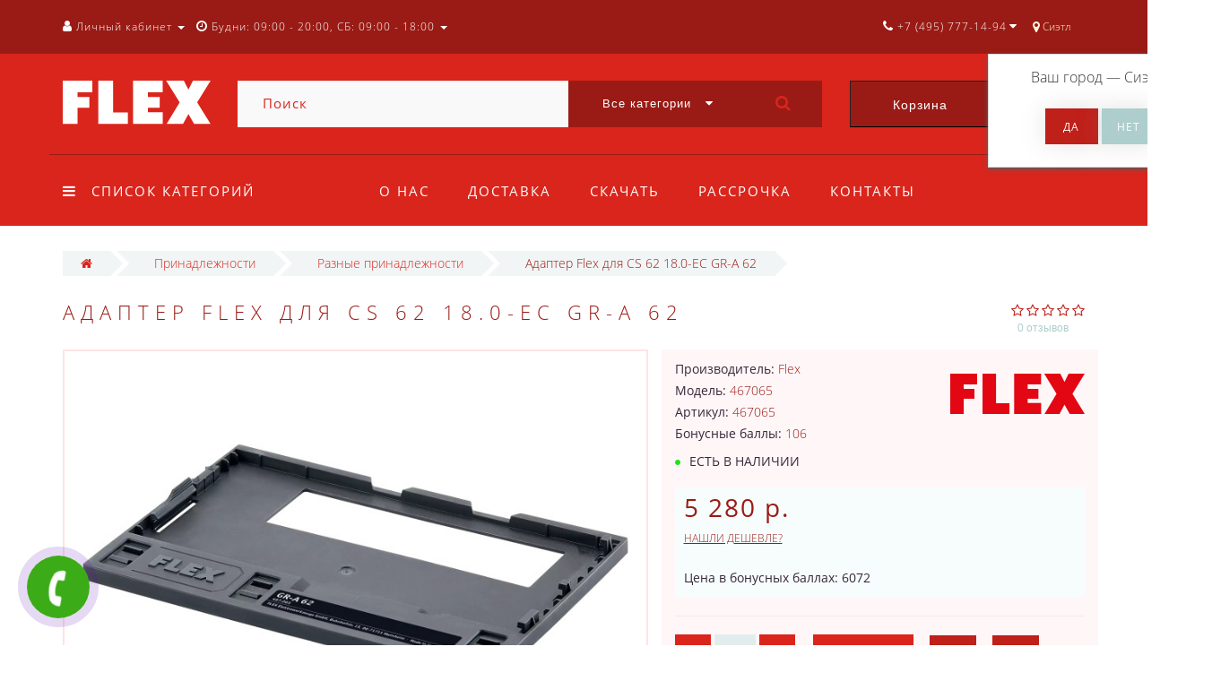

--- FILE ---
content_type: text/html; charset=utf-8
request_url: https://flextool.ru/adapter-dlya-cs-62-18-0-ec-gr-a-62/
body_size: 28907
content:
<!DOCTYPE html>
<!--[if IE]><![endif]-->
<!--[if IE 8 ]><html dir="ltr" lang="ru" class="ie8"><![endif]-->
<!--[if IE 9 ]><html dir="ltr" lang="ru" class="ie9"><![endif]-->
<!--[if (gt IE 9)|!(IE)]><!-->
<html dir="ltr" lang="ru">
<!--<![endif]-->
<head>
<meta http-equiv="Content-Type" content="text/html; charset=UTF-8" />
<meta name="viewport" content="width=device-width, initial-scale=1.0, minimum-scale=1.0, user-scalable=0">
<meta http-equiv="X-UA-Compatible" content="IE=edge">
<meta name="theme-color" content="#DA251C">
<title>Адаптер Flex для CS 62 18.0-EC GR-A 62 - Официальный дилер Флекс в России</title>
<base href="https://flextool.ru/" />
<meta name="description" content="Адаптер для CS 62 18.0-EC FLEX GR-A 62 467065 используется для резки с помощью дисковых пил CS 62 18.0-EC и CS 62 18.0-EC/5.0 Set на направляющих шинах FLEX под углом 0-50° и на направляющих шинах Festool под углом 0°." />
<meta property="og:title" content="Адаптер Flex для CS 62 18.0-EC GR-A 62 - Официальный дилер Флекс в России" />
<meta property="og:type" content="website" />
<meta property="og:image" content="https://flextool.ru/image/catalog/logo/flex_logo.svg" />
<meta property="og:site_name" content="Flex инструмент" />
<link href="https://flextool.ru/adapter-dlya-cs-62-18-0-ec-gr-a-62/" rel="canonical" />
<link href="https://flextool.ru/image/catalog/favicon.png" rel="icon" />

		<link href="/min/?f=catalog/view/javascript/progroman/progroman.citymanager.css,catalog/view/javascript/jquery/datetimepicker/bootstrap-datetimepicker.min.css,catalog/view/theme/oct_luxury/js/fancy-box/jquery.fancybox.min.css,catalog/view/theme/oct_luxury/js/cloud-zoom/cloud-zoom.css,catalog/view/javascript/octemplates/p_special_timer/flipclock.css,catalog/view/javascript/bootstrap/css/bootstrap.min.css,catalog/view/theme/oct_luxury/stylesheet/font-awesome-4.7.0/css/font-awesome.min.css,catalog/view/theme/oct_luxury/stylesheet/allstyles.css,catalog/view/theme/oct_luxury/stylesheet/fonts.css,catalog/view/theme/oct_luxury/stylesheet/stylesheet.css,catalog/view/theme/oct_luxury/stylesheet/responsive.css,catalog/view/javascript/jquery/magnific/magnific-popup.css,catalog/view/theme/default/stylesheet/tabvideo.css" rel="stylesheet" media="screen" />
		
	<script src="/min/?f=catalog/view/javascript/jquery/jquery-2.1.1.min.js,catalog/view/javascript/jquery/owl-carousel/owl.carousel.min.js,catalog/view/javascript/octemplates/common.js,catalog/view/theme/oct_luxury/js/main.js,catalog/view/javascript/bootstrap/js/bootstrap.min.js,catalog/view/theme/oct_luxury/js/barrating.js,catalog/view/javascript/jquery/magnific/jquery.magnific-popup.min.js,catalog/view/javascript/octemplates/tippy/tippy.min.js,catalog/view/javascript/progroman/jquery.progroman.autocomplete.js,catalog/view/javascript/progroman/jquery.progroman.citymanager.js,catalog/view/javascript/jquery/datetimepicker/moment.js,catalog/view/javascript/jquery/datetimepicker/bootstrap-datetimepicker.min.js,catalog/view/theme/oct_luxury/js/fancy-box/jquery.fancybox.min.js,catalog/view/theme/oct_luxury/js/cloud-zoom/cloud-zoom.1.0.3.min.js,catalog/view/javascript/octemplates/p_special_timer/flipclock.js"></script>
	
		

<script>
$(function() {
      var expire_timer = "23000";
  var expire_timeout = setTimeout(function(){
  get_oct_popup_subscribe();
  }, expire_timer);
  });

function get_oct_popup_subscribe() {
  $.magnificPopup.open({
    tLoading: '<img src="catalog/view/theme/oct_luxury/image/ring-alt.svg" />',
    items: {
      src: 'index.php?route=extension/module/oct_popup_subscribe',
      type: 'ajax'
    },
    midClick: true, 
    removalDelay: 200
  });
}
</script>

<!-- Global site tag (gtag.js) - Google Analytics -->
<script async src="https://www.googletagmanager.com/gtag/js?id=UA-126074008-1"></script>
<script>
  window.dataLayer = window.dataLayer || [];
  function gtag(){dataLayer.push(arguments);}
  gtag('js', new Date());

  gtag('config', 'UA-126074008-1');
</script>
    <style>
					 .sidebar-settings-header{
				 display:none !important;
			 }
		    	            .slideshow-box p:before, .blog-img-box span, #product .selected,#product_view .selected, #product .btn-minus button, #product_view .btn-minus button, #product .btn-plus button, #product_view .btn-plus button, #product #button-cart, #product_view #button-cart, #product .button-cart, #product_view .button-cart, ul.account-ul li:hover, .wishlist-tr, h2.popup-header:after, #oneclick-popup .price-tax, #main-product-you-save, .mob-search-submit {
				background-color: #DA251C;
            }
            #column-left .list-group a.active:hover, #column-left .list-group a:hover, .oct-article-categories-box .list-group a.active, .oct-article-categories-box .list-group a.active:hover, .oct-article-categories-box .list-group a:hover {
	            background-color: #DA251C!important;
            }
            .slideshow-box p, .box-4in1 .owl-wrapper-outer .owl-item .price .price-new, .box-4in1 .owl-wrapper-outer .owl-item .more, .box-4in1 .owl-wrapper-outer .owl-item .wishlist, .box-4in1 .owl-wrapper-outer .owl-item .compare, .goods-of-day .owl-wrapper-outer .owl-item .price .price-new, .flip-clock-wrapper ul li a div div.inn, .breadcrumb > li a, .compare-box a, .compare-box a:visited, .sort-row select, .product-thumb .price .price-new, .product-thumb .button-group .more, .product-thumb .button-group .wishlist, .product-thumb .button-group .compare, .account-content form legend, .account-content h2, .account-content .buttons div .button-back, ul.account-ul li a, .account-content .table-div table .button-back, .wishlist-content-tr a, .account-content .well h2, .mfp-close-btn-in .mfp-close, #auth-popup .auth-popup-links a.forget-popup-link, .gold, #cart-popup .popup-text .gold, .popup-cart-box .table > thead > tr > td, .popup-cart-box .table > thead > tr > th, td.delete-td button, #oneclick-popup #main-price, .carousel-module-row .owl-wrapper-outer .owl-item .price .price-new, .carousel-module-row .owl-wrapper-outer .owl-item .more, .carousel-module-row .owl-wrapper-outer .owl-item .wishlist, .carousel-module-row .owl-wrapper-outer .owl-item .compare, .sort-row .select-box:before, .advantage-item .img-box i, .mfp-close, .cheaper-price-new, .review-table .admin_answer .admin_answer_text, .grid-module-row .compare, .grid-module-row .more, .grid-module-row .wishlist, .grid-module-row .price-new  {
				color: #DA251C!important;
            }
            .goods-of-day .owl-wrapper-outer .owl-item .image, .goods-of-day, .form-control, .box-4in1 .nav-tabs, #product div.radio .selected-img img, #product_view div.radio .selected-img img, .popup-form-box input, #back-top span {
	            border-color: #DA251C!important;
            }
            @media (min-width: 992px) {
				#menu-fix.fixed .fixed-right-menu ul li.fixed-cart {
				    background-color: #DA251C!important;
				}
			}
                
    	            .goods-of-day .owl-wrapper-outer .owl-item .cart .button-cart:hover, .box-4in1 .owl-wrapper-outer .owl-item .cart .button-cart:hover, .box-4in1 .owl-wrapper-outer .owl-item .more:hover, .box-4in1 .owl-wrapper-outer .owl-item .wishlist:hover, .box-4in1 .owl-wrapper-outer .owl-item .compare:hover, .carousel-module-row .owl-wrapper-outer .owl-item .cart .button-cart:hover, .carousel-module-row .owl-wrapper-outer .owl-item .more:hover, .carousel-module-row .owl-wrapper-outer .owl-item .wishlist:hover, .carousel-module-row .owl-wrapper-outer .owl-item .compare:hover, .about-box .button-more:hover, .brands-box .brands-button:hover, .slideshow-box .button-more:hover, .product-thumb .button-group .button-cart:hover, .desc-cat-button .button-more:hover, #product .btn-plus button:hover, #product .btn-minus button:hover, #product #button-cart:hover, #product .button-cart:hover, #product_view .btn-plus button:hover, #product_view .btn-minus button:hover, #product_view #button-cart:hover, #product_view .button-cart:hover, .wishlist-btn:hover, .compare-btn:hover, .popup-form-box button:hover, .popup-button:hover, .box-4in1 .nav-tabs>li.active, .product-thumb .button-group .more:hover, .product-thumb .button-group .wishlist:hover, .product-thumb .button-group .compare:hover, #back-top, #column-left .list-group li, #search .btn-lg, #column-left .panel>.list-group .list-group-item, #column-right .panel>.list-group .list-group-item, .panel.oct-article-categories-box>.list-group .list-group-item, .grid-module-row .button-cart:hover, .grid-module-row .compare:hover, .grid-module-row .more:hover, .grid-module-row .wishlist:hover, .grid-module-container .oct-module-button button:hover {
				background-color: #9A1B15;
            }
            .btn-primary:hover, .button:hover, .luxury-button:hover, .pagination>.active>span {
	            background-color: #9A1B15!important;
            }
            .product-thumb .h4 a, .slideshow-box h2, .advantages-box .carousel-module-row-header, .box-4in1 .nav-tabs>li.active, .box-4in1 .nav-tabs>li>a, .box-4in1 .owl-wrapper-outer .owl-item .name a, .box-4in1 .owl-wrapper-outer .owl-item .cart .button-cart, .goods-of-day .carousel-module-row-header, .goods-of-day .owl-wrapper-outer .owl-item .name a, .reviews-row .carousel-module-row-header, .reviews-row .owl-wrapper-outer .owl-item .name a, .carousel-module-row-header, .carousel-module-row .carousel-module-row-header, .carousel-module-row .owl-wrapper-outer .owl-item .name a, .carousel-module-row .owl-wrapper-outer .owl-item .cart .button-cart, .about-box .carousel-module-row-header, .news-row .carousel-module-row-header, .brands-box .carousel-module-row-header, .cat-header, .subcat-header, .subcat-box a, #menu-fix.fixed .fixed-right-menu ul li.fixed-cart i, .product-thumb .button-group .button-cart, h2.popup-header, .account-content h1, .oct-fastorder-payment input[type=button]#button-confirm, .oct-related-caption .h4 a, .oct-category-wall-item-header, .oct-category-wall-see-more a, .grid-module-row .button-cart, .grid-module-row .name a {
				color: #9A1B15!important;
            }
            .pagination>li:first-child>a, .pagination>li:first-child>span, .pagination>li>a, .pagination>li>span, .pagination>li:last-child>a, .pagination>li:last-child>span, .right-info .short-desc, .account-content, .form-control, .popup-text a, .popup-text, #oneclick-popup h3, .item-header, body, h1, h2, h3, h4, h5, h6, .fastorder-panel-default .panel-heading, #column-left .panel-default>.panel-heading, #column-right .panel-default>.panel-heading, .oct-article-categories-box .panel-heading, .mob-search-submit i {
	            color: #9A1B15;
            }
            @media (min-width: 992px) {
				#menu-fix.fixed .fixed-right-menu ul li.fixed-cart span {
				    color: #9A1B15!important;
				}
			}
                
    	            .about-box .button-more, .brands-box .brands-button, .slideshow-box .button-more, .box-4in1 .owl-wrapper-outer .owl-item .price:before, .box-4in1 .owl-wrapper-outer .owl-item .cart .button-cart, .goods-of-day .owl-wrapper-outer .owl-item .cart .button-cart, .reviews-row .owl-wrapper-outer .owl-item .rating:after, .carousel-module-row .owl-wrapper-outer .owl-item .price:before, .about-box .carousel-module-row-header:after, .product-thumb .button-group .button-cart, .desc-cat-button .button-more, #product .not-selected, #product_view .not-selected, .wishlist-btn, .compare-btn, .popup-form-box button, .button, .popup-button, .product-thumb .price:before, .carousel-module-row .owl-wrapper-outer .owl-item .cart .button-cart, .fastorder-panel-default .panel-heading, #menu-fix.fixed .fixed-right-menu ul li .fixed-right-menu-ul li:hover a, #column-left .panel-default>.panel-heading, #column-right .panel-default>.panel-heading, .oct-article-categories-box .panel-heading, .grid-module-row .button-cart {
				background-color: #BF2019;
            }
            .luxury-button, .btn-primary, .oct-fastorder-payment input[type=button]#button-confirm {
	            background-color: #BF2019!important;
            }
            .box-4in1 .nav-tabs>li.active>a, .box-4in1 .owl-wrapper-outer .owl-item .cart .button-cart:hover, .goods-of-day .owl-wrapper-outer .owl-item .cart .button-cart:hover, .carousel-module-row .owl-wrapper-outer .owl-item .cart .button-cart:hover, .about-box .button-more:hover, .brands-box .brands-button:hover, .slideshow-box .button-more:hover, .box-4in1 .owl-wrapper-outer .owl-item .price .price-old, .goods-of-day .fa-diamond, .goods-of-day .owl-wrapper-outer .owl-item .price .price-old, .flip-clock-divider .flip-clock-label, .carousel-module-row .owl-wrapper-outer .owl-item .price .price-old, .product-thumb .price .price-old, .product-thumb .not-selected, .product-thumb .button-group .button-cart:hover, .desc-cat-button .button-more:hover, #product #button-cart:hover, #product .button-cart:hover, #product_view #button-cart:hover, #product_view .button-cart:hover, .popup-form-box button:hover, #auth-popup .popup-text, .button:hover, .right-menu-col ul li a:hover, .luxury-button:hover, .btn-primary:hover, .pagination>.active>span, .pagination>.active:hover>span, .middle-footer .oct-messengers i, .grid-module-row .button-cart:hover, .grid-module-row .price-old, .grid-module-container .oct-module-button button:hover {
	            color: #BF2019!important;
            }
            .popup-text .link a, .popup-button:hover, #cart-popup .popup-text, #oneclick-popup .prise-old, #auth-popup .auth-popup-links a.reg-popup-link, .middle-footer .phoneclick:hover, .rating .fa-star, .rating .fa-star + .fa-star-o, .rating .fa-star-o, #tab-review .white-tr .fa-stack, #back-top a, .popup-cart-box .table small, #column-left .list-group li a, .oct-category-wall-item-text ul li a, .carousel-module-row-header a {
	            color: #BF2019;
            }
            .thumbnails-one a, .thumbnails-one a:hover, #image-additional.image-additional .owl-item img {
	            border-color: #BF2019;
            }
            @media (min-width: 1025px) {
	            .box-4in1 .owl-wrapper-outer .owl-item .item:hover, .left-info .thumbnail, .left-info a.thumbnail:hover, #product div.radio img, #product_view div.radio img, .carousel-module-row .owl-wrapper-outer .owl-item .item:hover, .oct-category-wall-item:hover, .grid-module-row .item:hover {
		            border-color: #BF2019;
	            }
	        }
            @media (min-width: 992px) {
				#menu-fix.fixed .fixed-right-menu ul li i {
				    color: #BF2019!important;
				}
			}
            	            #top {
				background-color: #9A1B15;
            }
            	            #top ul li a, #top ul li a:visited, #top .btn-group > .btn-link, #top .btn-group > .btn-link i, #top ul li a + i {
				color: #FFFFFF;
            }
            	            header, #menu-fix.fixed, #mob-search-div, #menu-fix.fixed .fixed-right-menu ul li .fixed-right-menu-ul {
				background-color: #DA251C;
            }
            	            .right-menu-col ul li a {
				color: #FFFFFF!important;
            }
            	            #menu-fix .menu-row {
				border-top: 1px solid #9A1B15;
            }
            	            .right-menu-col ul li:hover a:before {
				background: #9A1B15;
            }
            	            #top .dropdown-menu li a, #top #form-currency .dropdown-menu li button, #top #form-language .dropdown-menu li button, #top ul li ul li.shedule-li, #top ul li ul.phohes-dropdown li {
				color: #9A1B15!important;
            }
            	            #top .dropdown-menu li a:hover, #top #form-currency .dropdown-menu li button:hover {
				color: #FFFFFF!important;
            }
            	            #search .cats-button {
				background: #9A1B15;
            }
            	            #search .dropdown-menu li a {
				color: #9A1B15!important;
            }
            	            #search .form-control.input-lg {
				background: #F9F9F9;
            }
                            #search .form-control.input-lg, #search .btn-search {
				color: #DA251C!important;
            }
                            #search .input-lg::-webkit-input-placeholder {
				color: #DA251C!important;
            }
                            #search .input-lg::-moz-placeholder {
				color: #DA251C!important;
            }
                            #search .input-lg:-moz-placeholder {
				color: #DA251C!important;
            }
                            #search .input-lg:-ms-input-placeholder {
				color: #DA251C!important;
            }
            	            #cart .cart-name {
				background: #9A1B15;
            }
            	            #cart .cart-btn {
				background: #DA251C;
            }
                            #cart .cart-btn {
				color: #FFFFFF!important;
            }
                        	@media (min-width: 992px) {
	            .oct_megamenutoggle-wrapper {
					color: #FFFFFF!important;
	            }
            }
            	            .vertical .megamenu-wrapper {
				background: #9A1B15;
            }
                            ul.oct_megamenu > li > a, #menu-fix.fixed .fixed-right-menu ul li .fixed-right-menu-ul li a {
				color: #F6F6F6!important;
            }
            	            .vertical ul.oct_megamenu > li.active, .vertical ul.oct_megamenu > li:hover {
				background: #580F0C;
            }
            	            ul.oct_megamenu li .sub-menu .content {
				background: #FFFFFF;
            }
                            ul.oct_megamenu li .sub-menu .content .static-menu a.main-menu {
				color: #ADA479!important;
            }
                            ul.oct_megamenu li .sub-menu .content .static-menu a.main-menu:hover {
				color: #ADCECC!important;
            }
                            ul.oct_megamenu li .sub-menu .content .wide-menu-row .static-menu .menu ul li a {
				color: #9A1B15;
            }
                            ul.oct_megamenu li .sub-menu .content .wide-menu-row .static-menu .menu ul li a:hover {
				color: #ADA479!important;
            }
            	            .top-footer {
				background: #DA251C;
            }
            	            .top-footer .logo-box div {
				border-bottom: 1px solid #9A1B15;
            }
                            .top-footer .footer-info-row > div .oct-footer-h5 {
				color: #ADCECC!important;
            }
                            .top-footer .footer-info-row > div li a {
				color: #E3E3E3!important;
            }
            	            footer hr {
				border-bottom: 1px solid #9A1B15;
            }
                            .top-footer .advantages-row i {
				color: #FAFAFA!important;
            }
                            .top-footer .advantages-row p {
				color: #FAFAFA!important;
            }
            	            .middle-footer {
				background: #9A1B15;
            }
                            .middle-footer p i {
				color: #FAFAFA!important;
            }
                            .middle-footer p {
				color: #FAFAFA!important;
            }
                            .middle-footer p span a, .middle-footer .phoneclick, .oct-messengers span {
				color: #E3E3E3!important;
            }
            	            .bottom-footer {
				background: #DA251C;
            }
                            .bottom-footer .powered-row .socials-box p i {
				color: #DBDBDB!important;
            }
                                    .appearance .btn-group .btn-default {
				color: #DA251C!important;
            }
                        	@media (min-width: 1025px) {
	            .product-grid .product-thumb:hover {
					border: 1px solid #ADCECC;
	            }
            }
            	            .cat-discount {
				background: #DA251C;
            }
                            .cat-discount {
				color: #FFFFFF!important;
            }
                            .box-heading {
				color: #FFFFFF!important;
            }
            	            .box-heading {
				background: #DA251C;
            }
            	            .box-content.filtered {
				border: 1px solid #E6F3F2;
            }
            	            .box-content.filtered {
				background: #FBFCFC;
            }
            	            .filtered .list-group-item.item-name, .filtered .list-group-item.item-name:hover {
				background: #F1F5F5;
            }
                            .filtered .link i {
				color: #36283A!important;
            }
                            .filtered input[type="checkbox"] + label::before, .filtered input[type="radio"] + label::before, .filtered input[type="checkbox"]:checked + label::before, .filtered input[type="radio"]:checked + label::before {
				border: 1px solid #B6AE88;
            }
            	            .filtered input[type="checkbox"]:checked + label::before, .filtered input[type="radio"]:checked + label::before {
				background: #36283A;
				border-width: 3px;
            }
            	            #sstore-3-level > ul > li > a {
				background: rgb(218, 37, 28);
            }
                            #sstore-3-level > ul > li > a {
				color: #FFFFFF!important;
            }
            	            #sstore-3-level ul ul li a {
				background: rgb(186, 33, 25);
            }
                            #sstore-3-level ul ul li a {
				color: #FFFFFF!important;
            }
            	            #sstore-3-level ul ul ul li a {
				background: rgb(154, 26, 20);
            }
                            #sstore-3-level ul ul ul li a {
				color: #ADCECC!important;
            }
            	            #sstore-3-level ul ul li.active.open a {
				background: #A31C15 !important;
            }
                            #sstore-3-level ul ul li a.current-link {
				color: #FFFFFF!important;
            }
                            #product .advantages i + p, #product_view .advantages i + p {
				color: #36283A!important;
            }
                            #product .advantages i, #product_view .advantages i {
				color: #DA251C!important;
            }
                            .thumbnails-one a, #image-additional.image-additional .owl-item img {
				border: 2px solid #FFE3E3;
            }
                            .thumbnails-one a:hover, #image-additional.image-additional .owl-item img:hover {
				border: 2px solid #FF9191!important;
            }
            	            .right-info {
				background: #FFF6F7;
            }
                            .tabs-row .nav-tabs>li.active>a {
				color: #36283A!important;
            }
            	            .tabs-row .nav-tabs>li.active>a, .tabs-row .nav-tabs>li.active>a:focus, .tabs-row .nav-tabs>li.active>a:hover {
				background: #FFE3E3;
            }
            	            .tabs-row .tab-content {
				background: #FFF6F7;
            }
                            #tab-description p {
				color: #666666!important;
            }
                            .tabs-row .nav-tabs>li>a {
				color: #36283A!important;
            }
                            .right-info .manufacturers, .right-info .gold {
				color: #9A1B15!important;
            }
                            #product .found-cheaper a, #product_view .found-cheaper a {
				color: #9A1B15!important;
            }
                            #product .buy-in-click i, #product .buy-in-click a, #product_view .buy-in-click i, #product_view .buy-in-click a {
				color: #9A1B15!important;
            }
                            #product h2.price, #product div.price, #product_view h2.price {
				color: #9A1B15!important;
            }
                            #product .price-old, #product_view .price-old {
				color: #867E89!important;
            }
            	    		@media only screen and (max-width: 992px) {
	    		#top {
					background: #DA251C;
	            }
    		}
            	    		@media only screen and (max-width: 992px) {
	    		#top-links #mobile-fixed-cart {
					background: #9A1B15;
	            }
    		}
            	    		@media only screen and (max-width: 767px) {
	    		#top-links #mobile-fixed-cart #cart-total, #top-links #mobile-fixed-cart i {
					color: #FFFFFF;
	            }
    		}
            	    		@media only screen and (max-width: 992px) {
	    		#sidebar-toggle, #search-toggle, #search-toggle:focus {
					color: #FFFFFF;
	            }
    		}
            	    		@media only screen and (max-width: 992px) {
	    		#menu-mobile-box {
					background: #BF221A;
	            }
    		}
                    		@media only screen and (max-width: 992px) {
	    		.mob-menu-ul h2, .mob-menu-ul .oct-sidebar-header {
					color: #FFFFFF;
	            }
    		}
            	    		@media only screen and (max-width: 992px) {
	    		.mob-menu-title, .mob-menu-ul > ul li a, #currency-div .btn-link, #language-div .btn-link, li.sidebar-adress, #sidebar-contacts li.sidebar-shedule-item, #sidebar-contacts i, #top .btn-group > .btn-link i {
					color: #FFFFFF!important;
	            }
    		}
            	    		@media only screen and (max-width: 992px) {
	    		.mob-menu-ul h2, .mob-menu-ul .oct-sidebar-header {
					background: #9A1B15;
	            }
    		}
            	    		@media only screen and (max-width: 992px) {
	    		.mob-menu-header, .mob-search-header {
					background: #DA251C;
	            }
    		}
            	    		@media only screen and (max-width: 992px) {
	    		.mob-menu-header span, .mob-search-header span {
					color: #FFFFFF;
	            }
    		}
            	    		@media only screen and (max-width: 992px) {
	    		.mob-menu-close, .mob-search-close {
					color: #000000;
	            }
    		}
            	    		@media only screen and (max-width: 992px) {
	    		.mob-menu-toggle i {
					color: #FFFFFF;
	            }
    		}
                             @media (min-width: 1200px) {
#content #tab-expend .col-lg-2:nth-child(6n+1), #content #tab-expend .col-lg-3:nth-child(4n+1), #content #tab-expend .col-lg-4:nth-child(3n+1), #content #tab-expend .col-lg-6:nth-child(2n+1) {
    clear: none!important;
}
}

.tab-pane .product-grid {
    min-height: 420px!important;
}

.product-thumb .button-group .button-cart,.box-4in1 .owl-wrapper-outer .owl-item .cart .button-cart,.box-4in1 .nav-tabs>li.active>a,.carousel-module-row .owl-wrapper-outer .owl-item .cart .button-cart{color:#fff!important;}

.carousel-module-row .owl-wrapper-outer .owl-item .name {height: 66px;}
.product-thumb .h4 {height: 66px;}

#uptocall-mini .uptocall-mini-phone {background-color: rgb(60, 171, 24);} - цвет круга в котором находится трубка
#uptocall-mini .uptocall-mini-phone:hover {background-color: rgb(60, 171, 24);} - цвет круга в котором находится трубка при наведении
#uptocall-mini {border: 10px solid rgba(60, 171, 24, 0.32);} - цвет ободка круга в котором находится трубка
.field-tip .tip-content {background: #3cab18;} - цвет плашки с надписью
.field-tip .tip-content:before {border-right-color: #3cab18;} - цвет маленького треугольника с лева от плашки

#oct-information_bar{padding:17px 0;background:rgba(0, 0, 0, .85);transition:opacity 0.8s ease;z-index:10000}
#oct-information_bar.clicked{opacity:0;display:none}
.oct-information_bar-text{font-size:13px;color:#fff;margin-right:15px}
.oct-information_bar-text a{color:#566072;text-decoration:underline}
.oct-information_bar-text a:hover{text-decoration:none}
#oct-information_bar-btn{font-size:13px;font-weight:300;display:inline-block;padding:5px 15px;text-align:center;border:0;transition: all .15s ease .05s;border-radius:2px}
#oct-information_bar-btn:hover{background:#fff;color:#000}

.simple-content .checkout-heading{text-transform:uppercase;}
#simplecheckout_payment .simplecheckout-block-content .form-group label{padding-left:20px;}
#simplecheckout_payment .simplecheckout-block-content .form-group{margin-top:-10px;margin-bottom:5px;}
#simplecheckout_payment .simplecheckout-block-content .radio img{max-height:28px;}

.prmn-cmngr{margin:0 10px;height:60px;line-height:60px;float: right;z-index:11;}
.prmn-cmngr a{color:rgb(255, 244, 217);}
.prmn-cmngr__confirm-btn{width: 30%;border: 0;font-family: 'OpenSansRegular';font-size: 15px;color: #fff!important;text-transform: uppercase;background-color: #adcecc;display: inline-block;padding: 14px 30px;letter-spacing: 3px;-webkit-box-shadow: 0 0 28px -1px rgb(158 153 158 / 30%);-moz-box-shadow: 0 0 28px -1px #DA251C;box-shadow: 0 0 28px -1px rgb(158 153 158 / 30%);margin: 10px auto;text-align: center;height:40px;border-radius:0;}
@media only screen and (max-width: 767px){
.prmn-cmngr__confirm{margin-left:-206px;}
.prmn-cmngr__title{line-height:81px;padding:0 12px;}
.prmn-cmngr__city-name{display:none;}
}
#prmn-cmngr-cities .modal-content{border-radius:0;border:1px solid #ada479;}
.prmn-cmngr-cities__close{opacity:1;color:#DA251C!important;margin-top: -10px;font-size:40px;position: relative;z-index: 10;}
.prmn-cmngr-cities__title{font-family: 'OpenSansLight';font-size: 22px;color: #36283a;text-align: center;text-transform: uppercase;letter-spacing: 6px;position: relative;padding-bottom: 18px;margin-top: 0;margin-bottom:25px;}
.prmn-cmngr-cities__title:after {content: '';position: absolute;bottom: 0;left: 0;right: 0;width: 30%;margin: 0 auto;height: 1px;background-color:#DA251C;}
.prmn-cmngr-cities__search-block{margin-bottom:25px;}
.prmn-cmngr-cities__search{width:100%;max-width:100%;}
.prmn-cmngr-cities__city-name{color:#36283a;font-size:14px;}
.prmn-cmngr-cities__search-items{max-width:570px;width:95%;border-radius:0;}
.prmn-cmngr-cities__search-item_selected{background-color:#DA251C;background-image: linear-gradient(#DA251C, #DA251C);background-repeat: repeat-x;}
.prmn-cmngr__confirm{top:60px;}
.prmn-cmngr-cities__search-items{margin-top:-1px;border: 1px solid #DA251C!important;border-top: 0;}

@media only screen and (min-width: 992px) {
#column-left .carousel-module-row .owl-wrapper-outer .owl-item .item:hover, #column-right .carousel-module-row .owl-wrapper-outer .owl-item .item:hover, .carousel-module-row .owl-wrapper-outer .owl-item .item, .grid-module-row .item{height:440px;}
}

@media only screen and (max-width: 480px) {
    .oct-category-wall-item {
        width: 50%!important;
        height: auto;
    }
}                  
             </style>
    <!-- Yandex.Metrika counter -->
<script type="text/javascript" >
    (function (d, w, c) {
        (w[c] = w[c] || []).push(function() {
            try {
                w.yaCounter46943808 = new Ya.Metrika({
                    id:46943808,
                    clickmap:true,
                    trackLinks:true,
                    accurateTrackBounce:true,
                    webvisor:true
                });
            } catch(e) { }
        });

        var n = d.getElementsByTagName("script")[0],
            s = d.createElement("script"),
            f = function () { n.parentNode.insertBefore(s, n); };
        s.type = "text/javascript";
        s.async = true;
        s.src = "https://mc.yandex.ru/metrika/watch.js";

        if (w.opera == "[object Opera]") {
            d.addEventListener("DOMContentLoaded", f, false);
        } else { f(); }
    })(document, window, "yandex_metrika_callbacks");
</script>
<noscript><div><img src="https://mc.yandex.ru/watch/46943808" style="position:absolute; left:-9999px;" alt="" /></div></noscript>
<!-- /Yandex.Metrika counter -->
<!-- BEGIN JIVOSITE CODE {literal} -->
<script type='text/javascript'>
(function(){ var widget_id = '04NgZuLlVb';var d=document;var w=window;function l(){
var s = document.createElement('script'); s.type = 'text/javascript'; s.async = true; s.src = '//code.jivosite.com/script/widget/'+widget_id; var ss = document.getElementsByTagName('script')[0]; ss.parentNode.insertBefore(s, ss);}if(d.readyState=='complete'){l();}else{if(w.attachEvent){w.attachEvent('onload',l);}else{w.addEventListener('load',l,false);}}})();</script>
<!-- {/literal} END JIVOSITE CODE -->
                      <!-- Yandex.Metrica counters -->
                        <script type="text/javascript">
              window.dataLayer = window.dataLayer || [];
            </script>
            <script type="text/javascript">
              (function(m,e,t,r,i,k,a){m[i]=m[i]||function(){(m[i].a=m[i].a||[]).push(arguments)};
              m[i].l=1*new Date();k=e.createElement(t),a=e.getElementsByTagName(t)[0],k.async=1,k.src=r,a.parentNode.insertBefore(k,a)})
              (window, document, "script", "https://mc.yandex.ru/metrika/tag.js", "ym");

                            ym(46943808 , "init", {
                clickmap:true,
                trackLinks:true,
                accurateTrackBounce:true,
                webvisor:true,
                ecommerce:"dataLayer",
                params: { __ym: {"ymCmsPlugin": { "cms": "opencart", "cmsVersion":"2.3", "pluginVersion":"1.1.8"}}}
              });
                          </script>
            <noscript>
              <div>
                                <img src="https://mc.yandex.ru/watch/46943808" style="position:absolute; left:-9999px;" alt="" />
                              </div>
            </noscript>
                        <!-- /Yandex.Metrica counters -->
                  
</head>
<body class="product-product-1466">
<div id="bluring"></div>
<nav id="top">
  <div class="container">
	  <div id="left-top-links" class="nav pull-left">
		<a class="new-menu-toggle" data-toggle="body" id="sidebar-toggle">
			<span><i class="fa fa-bars" aria-hidden="true"></i></span>
		</a>
		<a class="mobile-search-toggle" href="javascript:void(0);" id="search-toggle">
			<i class="fa fa-search"></i>
			<div id="close-desktop-search"><i class="fa fa-times" aria-hidden="true"></i></div>
		</a>
		<div id="logo-mobile">
				             	              <a href="https://flextool.ru/"><img src="https://flextool.ru/image/catalog/logo/flex_logo.svg" title="Flex инструмент" alt="Flex инструмент" class="img-responsive" /></a>
	            	          		</div>
		<div id="menu-mobile-box">
			<div class="mob-menu-header">
				<span class="mob-menu-header-item">Меню</span><span id="menu-back"><i class="fa fa-long-arrow-left" aria-hidden="true"></i> Назад</span>
				<div class="mob-menu-close">×</div>
			</div>
			<nav id="menu-mobile">
			</nav>
		</div>
		<div class="cd-panel from-left">
			<div class="cd-panel-container">
				<div class="cd-panel-content">
					<div class="sidebar-panel-header">
					
					</div>
					<div class="sidebar-div">
						<div class="sidebar-account-header oct-sidebar-header">Личный кабинет</div>
						<ul class="sidebar-account">
											            <li><a href="https://flextool.ru/simpleregister/">Регистрация</a></li>
				            <li><a onclick="get_oct_popup_login();">Авторизация</a></li>
				            						</ul>
					</div>
					<div class="sidebar-div">
						<div class="sidebar-account-header oct-sidebar-header">Информация</div>
						<ul class="sidebar-info">
							
						</ul>
					</div>
					<div class="sidebar-div">
						<div class="sidebar-account-header oct-sidebar-header"><i class="fa fa-cog" aria-hidden="true"></i> Настройки</div>
						<ul class="sidebar-settings">
							<li id="sidebar-currency"><i class="fa fa-circle" aria-hidden="true"></i> </li>
							<li id="sidebar-language"><i class="fa fa-circle" aria-hidden="true"></i> </li>
						</ul>
					</div>
					<div class="sidebar-div">
						<div class="sidebar-account-header oct-sidebar-header">Обратная связь</div>
	                    <ul id="sidebar-contacts">
                            	                            		                        	<li><i class="fa fa-volume-control-phone" aria-hidden="true"></i> <a href="#" class="phoneclick" onclick="window.location.href='tel:+74957771494';">+7 (495) 777-14-94</a></li>  
		                        		                        	<li><i class="fa fa-volume-control-phone" aria-hidden="true"></i> <a href="#" class="phoneclick" onclick="window.location.href='tel:+78002001594';">+7 (800) 200-15-94</a></li>  
		                        							                            <li>
    						<li class="sidebar-adress"><i class="fa fa-map-marker" aria-hidden="true"></i> <p>г. Москва. ул. Суздальская, д. 18г (ТЦ ТРИО)</p></li>
    						    							    								<li class="sidebar-shedule-item"><i class="fa fa-calendar" aria-hidden="true"></i> Будни: 09:00 - 20:00, СБ: 09:00 - 18:00</li>
								    								<li class="sidebar-shedule-item"><i class="fa fa-calendar" aria-hidden="true"></i> ВС: прием заказов</li>
								    						                  
	                    </ul>
            			</div>
	            		<div class="sidebar-div" id="sidebar-map">
		            								    <script type="text/javascript" charset="utf-8" async src="https://api-maps.yandex.ru/services/constructor/1.0/js/?um=constructor%3A1673ac307f8d7763e5f3c1257f71aaa4ff859ccc456e5623bc96e933e29031f4&amp;width=100%25&amp;height=400&amp;lang=ru_RU&amp;scroll=true"></script>
<div style="position:relative;overflow:hidden;"><a href="https://yandex.ru/maps/213/moscow/?utm_medium=mapframe&utm_source=maps" style="color:#eee;font-size:12px;position:absolute;top:0px;">Москва</a><a href="https://yandex.ru/maps/213/moscow/?ll=37.851790%2C55.740912&panorama%5Bdirection%5D=297.980639%2C-5.044974&panorama%5Bfull%5D=true&panorama%5Bpoint%5D=37.851634%2C55.740949&panorama%5Bspan%5D=94.390383%2C60.000000&utm_medium=mapframe&utm_source=maps&z=10" style="color:#eee;font-size:12px;position:absolute;top:14px;">Яндекс Карты — транспорт, навигация, поиск мест</a><iframe src="https://yandex.ru/map-widget/v1/?ll=37.851790%2C55.740912&panorama%5Bdirection%5D=297.980639%2C-5.044974&panorama%5Bfull%5D=true&panorama%5Bpoint%5D=37.851634%2C55.740949&panorama%5Bspan%5D=94.390383%2C60.000000&z=10" width="100%" height="600" frameborder="1" allowfullscreen="true" style="position:relative;"></iframe></div>							            		</div>
				</div>
			</div>
		</div>
		  <ul class="list-inline">
			  <li class="dropdown acc-dropdown hidden-xs"><a href="https://flextool.ru/my-account/" title="Личный кабинет" class="dropdown-toggle" data-toggle="dropdown" data-hover="dropdown"><i class="fa fa-user"></i> <span class="hidden-xs visible-sm visible-md visible-lg">Личный кабинет</span> <span class="caret"></span></a>
		          <ul class="dropdown-menu dropdown-menu-left">
			        <li class="wishlist-acc-dropdown"><a href="https://flextool.ru/wishlist/" id="wishlist-total" title="Закладки (0)">Закладки (0)</a></li>
			        <li class="compare-acc-dropdown"><a href="https://flextool.ru/compare-products/" id="compare-total-head">Список сравнения</a></li>
		            		            <li><a href="https://flextool.ru/simpleregister/">Регистрация</a></li>
		            <li><a onclick="get_oct_popup_login();">Авторизация</a></li>
		            		          </ul>
		        </li>
		        		        <li class="dropdown hidden-xs visible-sm visible-md visible-lg"><a href="https://flextool.ru/my-account/" class="dropdown-toggle" data-toggle="dropdown" data-hover="dropdown"><i class="fa fa-clock-o" aria-hidden="true"></i> <span class="hidden-xs hidden-sm hidden-md">Будни: 09:00 - 20:00, СБ: 09:00 - 18:00</span> <span class="caret"></span></a>
				<ul class="dropdown-menu dropdown-menu-left shedule-dropdown">
					<li class="shedule-li">
						Будни: 09:00 - 20:00, СБ: 09:00 - 18:00<br>ВС: прием заказов<br>					</li>
				</ul>
				</li>
		      			  </ul>
	  </div>
	  <div class="prmn-cmngr"><div class="prmn-cmngr__content">
  <div class="prmn-cmngr__title">
    <span class="prmn-cmngr__title-text"></span>
    <a class="prmn-cmngr__city">
      <span class="glyphicon glyphicon-map-marker fa fa-map-marker"></span>
      <span class="prmn-cmngr__city-name">Сиэтл</span>
    </a>
  </div>
  <div class="prmn-cmngr__confirm">
    Ваш город &mdash; <span class="prmn-cmngr__confirm-city">Сиэтл</span>?
    <div class="prmn-cmngr__confirm-btns">
        <input class="prmn-cmngr__confirm-btn btn btn-primary" value="Да" type="button" data-value="yes"
               data-redirect="">
        <input class="prmn-cmngr__confirm-btn btn" value="Нет" type="button" data-value="no">
    </div>
</div></div></div>
    <div id="top-links" class="nav pull-right">
      <ul class="list-inline">
	      <li id="mobile-fixed-cart" onclick="get_oct_popup_cart();" class="current-link"><i class="fa fa-shopping-basket" aria-hidden="true"></i></li>
	              <li class="dropdown info-dropdown">
        	<a href="https://flextool.ru/contact/" aria-expanded="false" data-toggle="dropdown" data-hover="dropdown"><i class="fa fa-phone" aria-hidden="true"></i><i class="fa fa-info-circle" aria-hidden="true"></i> <span class="hidden-xs hidden-sm hidden-md">+7 (495) 777-14-94</span></a> <i class="fa fa-caret-down"></i>
        	<ul class="dropdown-menu dropdown-menu-right phohes-dropdown">
	        	<li class="header-phone"><i class="fa fa-volume-control-phone" aria-hidden="true"></i><a href="#" class="phoneclick" onclick="window.location.href='tel:+74957771494';">+7 (495) 777-14-94</a></li><li class="header-phone"><i class="fa fa-volume-control-phone" aria-hidden="true"></i><a href="#" class="phoneclick" onclick="window.location.href='tel:+78002001594';">+7 (800) 200-15-94</a></li>				<li class="header-location"><i class="fa fa-map-marker" aria-hidden="true"></i>г. Москва. ул. Суздальская, д. 18г (ТЦ ТРИО)</li>
			</ul>
        	 <span class="hidden-xs hidden-sm hidden-md"></span>
        </li>
        				      </ul>
    </div>
  </div>
    <div id="mob-search-div">
	    <div class="mob-search-header">
		    <span>Поиск товаров</span>
		    <div class="mob-search-close">×</div>
	    </div>
	    <div class="mob-search-content">
		    <input type="search" name="search-mobile" class="col-xs-10 form-control" id="mob-search-input" value="" placeholder="Поиск товаров">
			<button type="submit" class="col-xs-2 mob-search-submit"><i class="fa fa-search"></i></button>
			<div class="clearfix"></div>
			<div class="mobile-search-result"></div>
	    </div>
    </div>
</nav>
<header>
  <div class="container first-header-container">
    <div class="row">
      <div class="col-sm-2 luxury-logo-box">
        <div id="logo">
                                     <a href="https://flextool.ru/"><img src="https://flextool.ru/image/catalog/logo/flex_logo.svg" title="Flex инструмент" alt="Flex инструмент" class="img-responsive" /></a>
                              </div>
      </div>
      <div id="top-search" class="col-sm-7"><div id="search" class="input-group">
	<div class="input-group-btn dropdown">
		<button type="button" class="cats-button hidden-xs btn btn-default btn-lg dropdown-toggle" data-toggle="dropdown" aria-expanded="false" data-hover="dropdown">
			<span class="category-name">Все категории</span><i class="fa fa-caret-down" aria-hidden="true"></i>
		</button>
		<ul class="dropdown-menu">
			<li><a href="#" onclick="return false;" id="0">Все категории</a></li>
						<li><a href="#" onclick="return false;" id="147">Новинки 2024</a></li>
						<li><a href="#" onclick="return false;" id="73">Акции Flex</a></li>
						<li><a href="#" onclick="return false;" id="211">Аккумуляторный инструмент</a></li>
						<li><a href="#" onclick="return false;" id="379">Садовый инструмент</a></li>
						<li><a href="#" onclick="return false;" id="212">Шлифовальные машины</a></li>
						<li><a href="#" onclick="return false;" id="223">Полировальные машины</a></li>
						<li><a href="#" onclick="return false;" id="230">Пилы</a></li>
						<li><a href="#" onclick="return false;" id="238">Болгарки УШМ</a></li>
						<li><a href="#" onclick="return false;" id="259">Обработка металлических поверхностей</a></li>
						<li><a href="#" onclick="return false;" id="262">Лазерная измерительная техника</a></li>
						<li><a href="#" onclick="return false;" id="321">Лобзики</a></li>
						<li><a href="#" onclick="return false;" id="348">Миксеры</a></li>
						<li><a href="#" onclick="return false;" id="381">Разный инструмент</a></li>
						<li><a href="#" onclick="return false;" id="350">Перфораторы</a></li>
						<li><a href="#" onclick="return false;" id="374">Ватерпасы (Уровни)</a></li>
						<li><a href="#" onclick="return false;" id="263">Пылесосы и очистители воздуха</a></li>
						<li><a href="#" onclick="return false;" id="353">Обработка камня</a></li>
						<li><a href="#" onclick="return false;" id="271">Система транспортировки</a></li>
						<li><a href="#" onclick="return false;" id="254">Шлифовальный материал</a></li>
						<li><a href="#" onclick="return false;" id="264">Одежда</a></li>
						<li><a href="#" onclick="return false;" id="242">Принадлежности</a></li>
						</ul>
		<input class="selected_oct_cat" type="hidden" name="category_id" value="0">
	</div>
  <input type="text" name="search" value="" placeholder="Поиск" class="form-control input-lg" />
  <span class="input-group-btn">
    <button type="button"  id="oct-search-button" class="btn btn-default btn-lg btn-search"><i class="fa fa-search"></i></button>
  </span>
</div>
</div>
      <div class="col-sm-3">  <div id="cart" class="btn-group btn-block">
    <div onclick="get_oct_popup_cart();" class="cart-btn btn btn-inverse btn-block btn-lg">
      <div class="input-group-btn cart-name">Корзина</div> 
      <i class="fa fa-shopping-basket" aria-hidden="true"></i>
      <span id="cart-total">0</span>
    </div>
  </div>
</div>
    </div>
  </div>
  <div id="menu-fix">
		<div class="container responsive">
			<div class="row menu-row">
				<div class="col-md-3">
   <div id="megamenu" class="oct_container-megamenu vertical">
      <div id="oct_menu_header">
         <div class="oct_megamenutoggle-wrapper"><i class="fa fa-bars"></i>Список категорий</div>
      </div>
      <div class="megamenu-wrapper">
       <ul class="oct_megamenu shift-left">
              			        			        					        	<li class="with-sub-menu hover">
			        		<p class="oct_close-menu"></p>
		                    <p class="oct_open-menu mobile-disabled"></p>
		        			<a href="javascript:void(0);" class="clearfix" ><img src="https://flextool.ru/image/cache/catalog/vazhnoe/1471961512_Cart-35x35.png" alt="Продукция" />Продукция</a>
		        			
		        			<div class="sub-menu wide-sub-menu" style="width: 340%; right: 0px;">
			                        <div class="content html-content">
			                           <div class="row">
			                              <div class="col-sm-8 mobile-enabled">
			                                 <p><strong>Продукция Flex. Наш успех основан на инновациях!</strong></p>

<p>Мы предлагаем Вам большой ассортимент различного электроинструмента, а именно:&nbsp;полировальные машины, инструмент для обработки натурального камня, шлифмашинки для стен и потолков (Жираф), большая линейка аккумуляторной техники, инструмент для зачистки швов и многое другое!<br>
Все это вы можете заказать у нас на сайте с бесплатной доставкой по России!</p>
<p><strong><a href="/akcii-flex/" class="button">Акции</a></strong></p>
<p><strong><a href="/novinki/" class="button">Новинки</a></strong></p>
<p><strong><a href="/akkumulyatornyy-instrument-flex/" class="button">Аккумуляторный инструмент</a></strong></p>
<p><strong><a href="/shlifovalnye-mashiny/" class="button">Шлифовальные машины</a></strong></p>
<p><strong><a href="/polirovalnye-mashinki/" class="button">Полировальные машины</a></strong></p>
<p><strong><a href="/pily/" class="button">Пилы</a></strong></p>
<p><strong><a href="/bolgarki-ushm-flex/" class="button">Болгарки УШМ</a></strong></p>
<p><strong><a href="/obrabotka-metallicheskih-poverhnostej/" class="button">Обработка металлических поверхностей</a></strong></p>
<p><strong><a href="/lazernye-niveliry-i-postroiteli-ploskostej/" class="button">Лазерная измерительная техника</a></strong></p>
<p><strong><a href="/lobziki/" class="button">Лобзики</a></strong></p>
<p><strong><a href="/peremeshivateli/" class="button">Миксеры</a></strong></p>
<p><strong><a href="/perforatory/" class="button">Перфораторы</a></strong></p>
<p><strong><a href="/flex-urovni/" class="button">Уровни</a></strong></p>
<p><strong><a href="/pylesos/" class="button">Пылесосы</a></strong></p>
<p><strong><a href="/obrabotka-naturalnogo-kamnya/" class="button">Обработка камня</a></strong></p>
<p><strong><a href="/kejsy/" class="button">Система транспортировки</a></strong></p>
<p><strong><a href="/shlifovalnyj-material/" class="button">Шлифовальный материал</a></strong></p>
<p><strong><a href="/odezhda-flex/" class="button">Одежда</a></strong></p>
<p><strong><a href="/osnastka/" class="button">Принадлежности</a></strong></p>
<p><br>
<span style="color:rgb(99, 99, 99)"><span style="font-family:inherit">Наши консультанты всегда помогут вам с выбором продукции Flex.</span></span></p>
<p><span style="color:rgb(99, 99, 99)"><span style="font-family:inherit">Вы всегда можете позвонить для консультации по тел.: 8 495 777-14-94 или оставить заявку на электронную почту <a href="mailto:zakaz@flextool.ru">zakaz@flextool.ru</a></span></span></p>
			                              </div>
			                              							              <div class="col-sm-4 mobile-enabled ocmm-description"><p><img alt="Продукция" src="/image/catalog/kat.jpg" title="Продукция"></p></div>
							              			                           </div>
			                        </div>
			                     </div>
		        		</li>
		        		     
	                 	        	
                 	          			  				  				                  <li class="with-sub-menu hover simple-menu">
	                     <p class="oct_close-menu"></p>
	                     <p class="oct_open-menu"></p>
	                     <a href="javascript:void(0);" class="clearfix" ><img src="https://flextool.ru/image/cache/catalog/vazhnoe/1471961512_Cart-35x35.png" alt="Категории" />Категории</a>
	                     
	                     <div class="sub-menu">
	                        <div class="content">
	                           <div class="row">
	                              <div class="col-sm-12 mobile-enabled">
	                                 <div class="row">
	                                 	                                    		                                    <div class="col-sm-12 static-menu parent-static-menu">
		                                       <div class="menu">
	                                                <a href="https://flextool.ru/akkumulyatornyy-instrument-flex/" class="main-menu with-submenu">Аккумуляторный инструмент</a>
	                                                <div class="oct_show_cat"></div>
	                                                <div class="oct_hide_cat"></div>
			                                        <ul class="children-classic">
	                                                			                                                   <li><a href="https://flextool.ru/akkumulyatornyy-instrument-flex/akkumulyatornaya-rotacionnaya-shlifmashina-flex/" >Аккумуляторная ротационная шлифмашина</a></li>
	                                                			                                                   <li><a href="https://flextool.ru/akkumulyatornyy-instrument-flex/akkumulyatornoe-radio-flex/" >Аккумуляторное радио</a></li>
	                                                			                                                   <li><a href="https://flextool.ru/akkumulyatornyy-instrument-flex/akkumulyatornye-ushm/" >Аккумуляторные УШМ болгарки</a></li>
	                                                			                                                   <li><a href="https://flextool.ru/akkumulyatornyy-instrument-flex/akkumulyatornye-vintoverty-flex/" >Аккумуляторные винтоверты</a></li>
	                                                			                                                   <li><a href="https://flextool.ru/akkumulyatornyy-instrument-flex/akkumulyatornye-gaykoverty-flex/" >Аккумуляторные гайковерты</a></li>
	                                                			                                                   <li><a href="https://flextool.ru/akkumulyatornyy-instrument-flex/dreli-i-shurupoverty/" >Аккумуляторные дрели-шуруповерты</a></li>
	                                                			                                                   <li><a href="https://flextool.ru/akkumulyatornyy-instrument-flex/renovatory/" >Аккумуляторные мультитулы</a></li>
	                                                			                                                   <li><a href="https://flextool.ru/akkumulyatornyy-instrument-flex/akkumulyatornye-perforatory-flex-1/" >Аккумуляторные перфораторы</a></li>
	                                                			                                                   <li><a href="https://flextool.ru/index.php?route=product/category&amp;path=211_383" >Аккумуляторные пилы</a></li>
	                                                			                                                   <li><a href="https://flextool.ru/akkumulyatornyy-instrument-flex/akkumulyatornye-polirovalnye-mashiny-flex/" >Аккумуляторные полировальные машины</a></li>
	                                                			                                                   <li><a href="https://flextool.ru/akkumulyatornyy-instrument-flex/akkumulyatornye-pryamye-shlifmashiny-flex/" >Аккумуляторные прямые шлифмашины</a></li>
	                                                			                                                   <li><a href="https://flextool.ru/akkumulyatornyy-instrument-flex/akkumulyatornye-sabelnye-pily-flex/" >Аккумуляторные сабельные пилы</a></li>
	                                                			                                                   <li><a href="https://flextool.ru/akkumulyatornyy-instrument-flex/akkumulyatornye-frezernye-mashiny-flex/" >Аккумуляторные фрезерные машины</a></li>
	                                                			                                                   <li><a href="https://flextool.ru/akkumulyatornyy-instrument-flex/akkumulyatornye-shlifmashiny-dlya-sten-i-potolka-flex/" >Аккумуляторные шлифмашины для стен и потолка</a></li>
	                                                			                                                   <li><a href="https://flextool.ru/akkumulyatornyy-instrument-flex/akkumulyatornye-shurupoverty-po-gipsokartonu-flex/" >Аккумуляторные шуруповерты по гипсокартону</a></li>
	                                                			                                                   <li><a href="https://flextool.ru/akkumulyatornyy-instrument-flex/ventilyatory/" >Аккумуляторный вентилятор</a></li>
	                                                			                                                   <li><a href="https://flextool.ru/akkumulyatornyy-instrument-flex/vozduhoduvki/" >Аккумуляторный воздуходув</a></li>
	                                                			                                                   <li><a href="https://flextool.ru/akkumulyatornyy-instrument-flex/kompessor/" >Аккумуляторный компрессор</a></li>
	                                                			                                                   <li><a href="https://flextool.ru/akkumulyatornyy-instrument-flex/akkumulyatornyy-pylesos-flex/" >Аккумуляторный пылесос</a></li>
	                                                			                                                   <li><a href="https://flextool.ru/akkumulyatornyy-instrument-flex/akk-zy/" >Аккумуляторы и ЗУ</a></li>
	                                                			                                                   <li><a href="https://flextool.ru/akkumulyatornyy-instrument-flex/derjatel-flex/" >Вакуумный держатель</a></li>
	                                                			                                                   <li><a href="https://flextool.ru/akkumulyatornyy-instrument-flex/fonari/" >Освещение</a></li>
	                                                			                                                   <li><a href="https://flextool.ru/index.php?route=product/category&amp;path=211_385" >Разный аккумуляторный инструмент</a></li>
	                                                	                                                </ul>
		                                       </div>
		                                    </div>
		                                    	                                 	                                    		                                    <div class="col-sm-12 static-menu">
		                                       <div class="menu">
		                                          <ul>
		                                             <li>
		                                                <a href="https://flextool.ru/akcii-flex/" class="main-menu with-submenu">Акции Flex</a>
		                                                
		                                             </li>
		                                          </ul>
		                                       </div>
		                                    </div>
		                                	                                 	                                    		                                    <div class="col-sm-12 static-menu parent-static-menu">
		                                       <div class="menu">
	                                                <a href="https://flextool.ru/bolgarki-ushm-flex/" class="main-menu with-submenu">Болгарки УШМ</a>
	                                                <div class="oct_show_cat"></div>
	                                                <div class="oct_hide_cat"></div>
			                                        <ul class="children-classic">
	                                                			                                                   <li><a href="https://flextool.ru/bolgarki-ushm-flex/almaznaya-otreznaya-sistema/" >Отрезная система 230 мм</a></li>
	                                                			                                                   <li><a href="https://flextool.ru/bolgarki-ushm-flex/setevye-ushm/" >Электрические болгарки УШМ</a></li>
	                                                	                                                </ul>
		                                       </div>
		                                    </div>
		                                    	                                 	                                    		                                    <div class="col-sm-12 static-menu">
		                                       <div class="menu">
		                                          <ul>
		                                             <li>
		                                                <a href="https://flextool.ru/flex-urovni/" class="main-menu with-submenu">Ватерпасы (Уровни)</a>
		                                                
		                                             </li>
		                                          </ul>
		                                       </div>
		                                    </div>
		                                	                                 	                                    		                                    <div class="col-sm-12 static-menu">
		                                       <div class="menu">
		                                          <ul>
		                                             <li>
		                                                <a href="https://flextool.ru/lazernye-niveliry-i-postroiteli-ploskostej/" class="main-menu with-submenu">Лазерная измерительная техника</a>
		                                                
		                                             </li>
		                                          </ul>
		                                       </div>
		                                    </div>
		                                	                                 	                                    		                                    <div class="col-sm-12 static-menu">
		                                       <div class="menu">
		                                          <ul>
		                                             <li>
		                                                <a href="https://flextool.ru/lobziki/" class="main-menu with-submenu">Лобзики</a>
		                                                
		                                             </li>
		                                          </ul>
		                                       </div>
		                                    </div>
		                                	                                 	                                    		                                    <div class="col-sm-12 static-menu">
		                                       <div class="menu">
		                                          <ul>
		                                             <li>
		                                                <a href="https://flextool.ru/peremeshivateli/" class="main-menu with-submenu">Миксеры</a>
		                                                
		                                             </li>
		                                          </ul>
		                                       </div>
		                                    </div>
		                                	                                 	                                    		                                    <div class="col-sm-12 static-menu">
		                                       <div class="menu">
		                                          <ul>
		                                             <li>
		                                                <a href="https://flextool.ru/novinki/" class="main-menu with-submenu">Новинки 2024</a>
		                                                
		                                             </li>
		                                          </ul>
		                                       </div>
		                                    </div>
		                                	                                 	                                    		                                    <div class="col-sm-12 static-menu">
		                                       <div class="menu">
		                                          <ul>
		                                             <li>
		                                                <a href="https://flextool.ru/obrabotka-naturalnogo-kamnya/" class="main-menu with-submenu">Обработка камня</a>
		                                                
		                                             </li>
		                                          </ul>
		                                       </div>
		                                    </div>
		                                	                                 	                                    		                                    <div class="col-sm-12 static-menu parent-static-menu">
		                                       <div class="menu">
	                                                <a href="https://flextool.ru/obrabotka-metallicheskih-poverhnostej/" class="main-menu with-submenu">Обработка металлических поверхностей</a>
	                                                <div class="oct_show_cat"></div>
	                                                <div class="oct_hide_cat"></div>
			                                        <ul class="children-classic">
	                                                			                                                   <li><a href="https://flextool.ru/obrabotka-metallicheskih-poverhnostej/nozhnicy-po-metallu-flex/" >Ножницы по металлу</a></li>
	                                                			                                                   <li><a href="https://flextool.ru/obrabotka-metallicheskih-poverhnostej/sanitirovalnye-mashiny/" >Санитировальные машины</a></li>
	                                                	                                                </ul>
		                                       </div>
		                                    </div>
		                                    	                                 	                                    		                                    <div class="col-sm-12 static-menu parent-static-menu">
		                                       <div class="menu">
	                                                <a href="https://flextool.ru/odezhda-flex/" class="main-menu with-submenu">Одежда</a>
	                                                <div class="oct_show_cat"></div>
	                                                <div class="oct_hide_cat"></div>
			                                        <ul class="children-classic">
	                                                			                                                   <li><a href="https://flextool.ru/odezhda-flex/kurtki-zhenskie-flex/" >Куртки женские</a></li>
	                                                			                                                   <li><a href="https://flextool.ru/odezhda-flex/kurtki-zhenskie-flisovye-flex/" >Куртки женские флисовые</a></li>
	                                                			                                                   <li><a href="https://flextool.ru/odezhda-flex/kurtki-muzhskie-svetlye-flex/" >Куртки мужские светлые</a></li>
	                                                			                                                   <li><a href="https://flextool.ru/odezhda-flex/kurtki-muzhskie-temnye-flex/" >Куртки мужские темные</a></li>
	                                                			                                                   <li><a href="https://flextool.ru/odezhda-flex/kurtki-muzhskie-flisovye-flex/" >Куртки мужские флисовые</a></li>
	                                                	                                                </ul>
		                                       </div>
		                                    </div>
		                                    	                                 	                                    		                                    <div class="col-sm-12 static-menu parent-static-menu">
		                                       <div class="menu">
	                                                <a href="https://flextool.ru/perforatory/" class="main-menu with-submenu">Перфораторы</a>
	                                                <div class="oct_show_cat"></div>
	                                                <div class="oct_hide_cat"></div>
			                                        <ul class="children-classic">
	                                                			                                                   <li><a href="https://flextool.ru/perforatory/setevye-perforatory-flex-instrument/" >Аккумуляторные перфораторы</a></li>
	                                                			                                                   <li><a href="https://flextool.ru/perforatory/setevye-perforatory/" >Перфораторы электрические</a></li>
	                                                	                                                </ul>
		                                       </div>
		                                    </div>
		                                    	                                 	                                    		                                    <div class="col-sm-12 static-menu parent-static-menu">
		                                       <div class="menu">
	                                                <a href="https://flextool.ru/pily/" class="main-menu with-submenu">Пилы</a>
	                                                <div class="oct_show_cat"></div>
	                                                <div class="oct_hide_cat"></div>
			                                        <ul class="children-classic">
	                                                			                                                   <li><a href="https://flextool.ru/pily/cirkulyarnye-pily/" >Дисковые пилы</a></li>
	                                                			                                                   <li><a href="https://flextool.ru/pily/lentochnye-i-cirkulyarnye-pily/" >Ленточные пилы</a></li>
	                                                			                                                   <li><a href="https://flextool.ru/pily/sabelnye-pily/" >Сабельные пилы</a></li>
	                                                			                                                   <li><a href="https://flextool.ru/pily/torcovochnaya-pily/" >Торцовочные пилы</a></li>
	                                                	                                                </ul>
		                                       </div>
		                                    </div>
		                                    	                                 	                                    		                                    <div class="col-sm-12 static-menu parent-static-menu">
		                                       <div class="menu">
	                                                <a href="https://flextool.ru/polirovalnye-mashinki/" class="main-menu with-submenu">Полировальные машины</a>
	                                                <div class="oct_show_cat"></div>
	                                                <div class="oct_hide_cat"></div>
			                                        <ul class="children-classic">
	                                                			                                                   <li><a href="https://flextool.ru/polirovalnye-mashinki/akkumulyatornye-polirovalnye-mashiny/" >Аккумуляторные полировальные машины</a></li>
	                                                			                                                   <li><a href="https://flextool.ru/polirovalnye-mashinki/setevye-polirovalnye-mashiny/" >Полировальные машины ротационного типа</a></li>
	                                                			                                                   <li><a href="https://flextool.ru/polirovalnye-mashinki/polirovalnye-mashiny-s-podachey-vody-flex/" >Полировальные машины с подачей воды</a></li>
	                                                			                                                   <li><a href="https://flextool.ru/polirovalnye-mashinki/polirovalnye-mashiny-ekscentrikovogo-tipa-flex/" >Полировальные машины эксцентрикового типа</a></li>
	                                                	                                                </ul>
		                                       </div>
		                                    </div>
		                                    	                                 	                                    		                                    <div class="col-sm-12 static-menu parent-static-menu">
		                                       <div class="menu">
	                                                <a href="https://flextool.ru/osnastka/" class="main-menu with-submenu">Принадлежности</a>
	                                                <div class="oct_show_cat"></div>
	                                                <div class="oct_hide_cat"></div>
			                                        <ul class="children-classic">
	                                                			                                                   <li><a href="https://flextool.ru/osnastka/almaznye-rezhuschie-diski/" >Алмазные режущие диски</a></li>
	                                                			                                                   <li><a href="https://flextool.ru/index.php?route=product/category&amp;path=242_388" >Оснастка для вакуумного держателя</a></li>
	                                                			                                                   <li><a href="https://flextool.ru/index.php?route=product/category&amp;path=242_386" >Оснастка для клеевого пистолета</a></li>
	                                                			                                                   <li><a href="https://flextool.ru/osnastka/osnastka-dlya-len-pil-flex/" >Оснастка для ленточной пилы</a></li>
	                                                			                                                   <li><a href="https://flextool.ru/osnastka/osnastka-dlya-lobzikov-flex/" >Оснастка для лобзиков</a></li>
	                                                			                                                   <li><a href="https://flextool.ru/osnastka/osnastka-dlya-mikserov-flex/" >Оснастка для миксеров</a></li>
	                                                			                                                   <li><a href="https://flextool.ru/osnastka/osnastka-dlya-perforatorov-flex/" >Оснастка для перфораторов</a></li>
	                                                			                                                   <li><a href="https://flextool.ru/osnastka/osnastka-dlya-pylesosa/" >Оснастка для пылесосов</a></li>
	                                                			                                                   <li><a href="https://flextool.ru/osnastka/osnastka-dlya-sanitirovalnyh-mashin-flex/" >Оснастка для санитировальных машин</a></li>
	                                                			                                                   <li><a href="https://flextool.ru/index.php?route=product/category&amp;path=242_387" >Оснастка для фрезера</a></li>
	                                                			                                                   <li><a href="https://flextool.ru/osnastka/osnastka-dlya-cepn-pil-flex/" >Оснастка для цепных пил</a></li>
	                                                			                                                   <li><a href="https://flextool.ru/index.php?route=product/category&amp;path=242_389" >Оснастка для шлифмашинок</a></li>
	                                                			                                                   <li><a href="https://flextool.ru/osnastka/poliroli/" >Полироли</a></li>
	                                                			                                                   <li><a href="https://flextool.ru/osnastka/dlya-ushm/" >Принадлежности для УШМ</a></li>
	                                                			                                                   <li><a href="https://flextool.ru/osnastka/prinadlezhnosti-dlya-polirovaniya/" >Принадлежности для полирования</a></li>
	                                                			                                                   <li><a href="https://flextool.ru/osnastka/raznoe-flex/" >Разные принадлежности</a></li>
	                                                			                                                   <li><a href="https://flextool.ru/osnastka/shiny-napravlyayuschie/" >Шины направляющие</a></li>
	                                                	                                                </ul>
		                                       </div>
		                                    </div>
		                                    	                                 	                                    		                                    <div class="col-sm-12 static-menu">
		                                       <div class="menu">
		                                          <ul>
		                                             <li>
		                                                <a href="https://flextool.ru/pylesos/" class="main-menu with-submenu">Пылесосы и очистители воздуха</a>
		                                                
		                                             </li>
		                                          </ul>
		                                       </div>
		                                    </div>
		                                	                                 	                                    		                                    <div class="col-sm-12 static-menu">
		                                       <div class="menu">
		                                          <ul>
		                                             <li>
		                                                <a href="https://flextool.ru/sad-tools/" class="main-menu with-submenu">Садовый инструмент</a>
		                                                
		                                             </li>
		                                          </ul>
		                                       </div>
		                                    </div>
		                                	                                 	                                    		                                    <div class="col-sm-12 static-menu parent-static-menu">
		                                       <div class="menu">
	                                                <a href="https://flextool.ru/kejsy/" class="main-menu with-submenu">Система транспортировки</a>
	                                                <div class="oct_show_cat"></div>
	                                                <div class="oct_hide_cat"></div>
			                                        <ul class="children-classic">
	                                                			                                                   <li><a href="https://flextool.ru/kejsy/vkladyshi-v-keys-flex/" >Вкладыши в кейс</a></li>
	                                                			                                                   <li><a href="https://flextool.ru/kejsy/sistema-hraneniya-stack-pack-flex/" >Система хранения STACK PACK</a></li>
	                                                			                                                   <li><a href="https://flextool.ru/kejsy/sumki-flex/" >Сумки</a></li>
	                                                			                                                   <li><a href="https://flextool.ru/kejsy/chemodany-flex/" >Чемоданы</a></li>
	                                                	                                                </ul>
		                                       </div>
		                                    </div>
		                                    	                                 	                                    		                                    <div class="col-sm-12 static-menu parent-static-menu">
		                                       <div class="menu">
	                                                <a href="https://flextool.ru/shlifovalnye-mashiny/" class="main-menu with-submenu">Шлифовальные машины</a>
	                                                <div class="oct_show_cat"></div>
	                                                <div class="oct_hide_cat"></div>
			                                        <ul class="children-classic">
	                                                			                                                   <li><a href="https://flextool.ru/shlifovalnye-mashiny/akk-ekscentrikovye-shlifovalnye-mashiny/" >Аккумуляторные шлифовальные машины эксцентриковые</a></li>
	                                                			                                                   <li><a href="https://flextool.ru/shlifovalnye-mashiny/pryamoshlifovalnye-mashiny/" >Прямошлифовальные машины</a></li>
	                                                			                                                   <li><a href="https://flextool.ru/shlifovalnye-mashiny/shlifovalnye-mashiny-vibracionnye-flex/" >Шлифовальные машины вибрационные</a></li>
	                                                			                                                   <li><a href="https://flextool.ru/shlifovalnye-mashiny/zhirafy/" >Шлифовальные машины для стен и потолков</a></li>
	                                                			                                                   <li><a href="https://flextool.ru/shlifovalnye-mashiny/lentochnye-mashiny/" >Шлифовальные машины ленточные</a></li>
	                                                			                                                   <li><a href="https://flextool.ru/shlifovalnye-mashiny/mashiny-dlya-sanacii/" >Шлифовальные машины по бетону/санационных работ</a></li>
	                                                			                                                   <li><a href="https://flextool.ru/shlifovalnye-mashiny/rotacionnye-mashiny-bolshoj-sjem/" >Шлифовальные машины ротационные</a></li>
	                                                			                                                   <li><a href="https://flextool.ru/shlifovalnye-mashiny/ekscentrikovye-shlifovalnye-mashiny/" >Шлифовальные машины эксцентриковые</a></li>
	                                                	                                                </ul>
		                                       </div>
		                                    </div>
		                                    	                                 	                                    		                                    <div class="col-sm-12 static-menu parent-static-menu">
		                                       <div class="menu">
	                                                <a href="https://flextool.ru/shlifovalnyj-material/" class="main-menu with-submenu">Шлифовальный материал</a>
	                                                <div class="oct_show_cat"></div>
	                                                <div class="oct_hide_cat"></div>
			                                        <ul class="children-classic">
	                                                			                                                   <li><a href="https://flextool.ru/shlifovalnyj-material/netflex/" >Netflex</a></li>
	                                                			                                                   <li><a href="https://flextool.ru/shlifovalnyj-material/almaznaya-shlifovalnaya-podushechka/" >Алмазная шлифовальная подушечка</a></li>
	                                                			                                                   <li><a href="https://flextool.ru/shlifovalnyj-material/na-bumazhnoj-osnove-lipuchka-selectflex/" >На бумажной основе &quot;липучка&quot; Selectflex</a></li>
	                                                			                                                   <li><a href="https://flextool.ru/shlifovalnyj-material/podushechka-dlya-superfinishnoj-obrabotke/" >Подушечка для суперфинишной обработке</a></li>
	                                                			                                                   <li><a href="https://flextool.ru/shlifovalnyj-material/shkurka-shlifovalnaya-purflex-na-bumazhnoj-osnove-s-krepleniem-100/" >Шкурка шлифовальная PURFLEX на бумажной основе с креплением на «липучке» 100 x 150 мм</a></li>
	                                                			                                                   <li><a href="https://flextool.ru/shlifovalnyj-material/shkurka-shlifovalnaya-purflex-na-bumazhnoj-osnove-s-115/" >Шкурка шлифовальная PURFLEX на бумажной основе с креплением на «липучке» 115 x 105 мм</a></li>
	                                                			                                                   <li><a href="https://flextool.ru/shlifovalnyj-material/shkurka-shlifovalnaya-purflex-na-bumazhnoj-osnove-s-krepleniem-na-lipuchke-115/" >Шкурка шлифовальная PURFLEX на бумажной основе с креплением на «липучке» 115 Ø</a></li>
	                                                			                                                   <li><a href="https://flextool.ru/shlifovalnyj-material/shkurka-shlifovalnaya-purflex-na-bumazhnoj-osnove/" >Шкурка шлифовальная PURFLEX на бумажной основе с креплением на «липучке» 125 Ø</a></li>
	                                                			                                                   <li><a href="https://flextool.ru/shlifovalnyj-material/shkurka-shlifovalnaya-purflex-na-bumazhnoj-osnove-s-krepleniem-na-lipuchke-125-9-otv/" >Шкурка шлифовальная PURFLEX на бумажной основе с креплением на «липучке» 125 Ø (9 отв.)</a></li>
	                                                			                                                   <li><a href="https://flextool.ru/shlifovalnyj-material/shkurka-shlifovalnaya-purflex-na-bumazhnoj-osnove-150/" >Шкурка шлифовальная PURFLEX на бумажной основе с креплением на «липучке» 150 Ø</a></li>
	                                                			                                                   <li><a href="https://flextool.ru/shlifovalnyj-material/shkurka-shlifovalnaya-purflex-na-bumazhnoj-osnove-80-133/" >Шкурка шлифовальная PURFLEX на бумажной основе с креплением на «липучке» 80 x 133 мм</a></li>
	                                                			                                                   <li><a href="https://flextool.ru/shlifovalnyj-material/shkurka-shlifovalnaya-na-bumazhnoj-osnove-s-krepleniem-100/" >Шкурка шлифовальная на бумажной основе с креплением на «липучке» SELECTFLEX 100 x 150 мм</a></li>
	                                                			                                                   <li><a href="https://flextool.ru/shlifovalnyj-material/shkurka-shlifovalnaya-na-bumazhnoj-osnove-s-krepleniem-na-lipuchke-selectflex-125/" >Шкурка шлифовальная на бумажной основе с креплением на «липучке» SELECTFLEX 125 Ø</a></li>
	                                                			                                                   <li><a href="https://flextool.ru/shlifovalnyj-material/shkurka-shlifovalnaya-na-bumazhnoj-osnove-s-krepleniem-na-lipuchke-selectflex-150/" >Шкурка шлифовальная на бумажной основе с креплением на «липучке» SELECTFLEX 150 Ø</a></li>
	                                                			                                                   <li><a href="https://flextool.ru/shlifovalnyj-material/shkurka-shlifovalnaya-na-bumazhnoj-osnove-s-krepleniem-na-lipuchke-selectflex/" >Шкурка шлифовальная на бумажной основе с креплением на «липучке» SELECTFLEX 80 x 133 мм</a></li>
	                                                			                                                   <li><a href="https://flextool.ru/shlifovalnyj-material/shlifovalnyj-material-dlya-giraffe-225-mm/" >Шлифовальная бумага для стен и потолков Xtreme 225мм</a></li>
	                                                			                                                   <li><a href="https://flextool.ru/shlifovalnyj-material/shlifovalnaya-nakladka-meshflex-iz-netkanogo-polotna-s-krepleniem-na-lipuchke/" >Шлифовальная накладка MESHFLEX из нетканого полотна с креплением на «липучке» 125 Ø</a></li>
	                                                			                                                   <li><a href="https://flextool.ru/shlifovalnyj-material/shlifovalnyj-material-dlya-giraffe-225/" >Шлифовальный материал Xtreme 225мм</a></li>
	                                                			                                                   <li><a href="https://flextool.ru/shlifovalnyj-material/shlifovalnyj-material-dlya-giraffe-290/" >Шлифовальный материал Xtreme 290мм</a></li>
	                                                			                                                   <li><a href="https://flextool.ru/shlifovalnyj-material/shlif-material-dlya-giraffe-225/" >Шлифовальный материал ZIRCOFLEX Xtreme 225мм</a></li>
	                                                	                                                </ul>
		                                       </div>
		                                    </div>
		                                    	                                 	                                 </div>
	                              </div>
	                              	                           </div>
	                        </div>
	                     </div>
	                  </li>
	                  	                 	                 
	                 	                 
	                 
	                 	                 
	            	
                 			        			        					        	<li class="with-sub-menu hover">
			        		<p class="oct_close-menu"></p>
		                    <p class="oct_open-menu mobile-disabled"></p>
		        			<a href="javascript:void(0);" class="clearfix" ><img src="https://flextool.ru/image/cache/catalog/vazhnoe/plusi-35x35.png" alt="Преимущества" />Преимущества</a>
		        			
		        			<div class="sub-menu wide-sub-menu" style="width: 340%; right: 0px;">
			                        <div class="content html-content">
			                           <div class="row">
			                              <div class="col-sm-8 mobile-enabled">
			                                 <p><strong>Почему именно мы?</strong></p>

<p><span style="color:rgb(99, 99, 99)"><span style="font-family:inherit">Наш интернет магазин <b>Flex (Флекс)</b> дает Вам возможность сформировать заказ, выбрать удобный способ оплаты и доставки заказа.</span></span><br>
&nbsp;</p>

<p><strong>Наши преимущества:</strong></p>

<ul>
	<li>Рекомендованные цены производителя</li>
	<li>Бесплатная доставка от 10 000р.</li>
	<li>Online оплата через сайт</li>
	<li>Производство в Германии</li>
	<li>Гарантия качества</li>
	<li>Акции</li>
</ul>

<p><br>
<span style="color:rgb(99, 99, 99)"><span style="font-family:inherit">Наш магазин специализируется на продаже профессионального электроинструмента фирмы <b>Flex (Флекс)</b>, поэтому наши консультанты всегда помогут вам с выбором нашей продукции.</span></span></p>
<p><span style="color:rgb(99, 99, 99)"><span style="font-family:inherit">Вы всегда можете позвонить для консультации по тел.: 8 495 777-14-94 или оставить заявку на электронную почту: zakaz@flextool.ru</span></span></p>			                              </div>
			                              							              <div class="col-sm-4 mobile-enabled ocmm-description"><p><img alt="Преимущества" src="/image/catalog/preim.png"></p></div>
							              			                           </div>
			                        </div>
			                     </div>
		        		</li>
		        		     
	                 	        	
                 			        			        				        		<li>
		        			<p class="oct_close-menu"></p>
		                    <p class="oct_open-menu mobile-disabled"></p>
				        	<a href="/katalog/" class="clearfix"><img src="https://flextool.ru/image/cache/catalog/vazhnoe/inform-35x35.png" alt="Скачать" />Скачать</a>
			        	</li>
		        				        		        	
                 			        			        				        		<li>
		        			<p class="oct_close-menu"></p>
		                    <p class="oct_open-menu mobile-disabled"></p>
				        	<a href="/delivery/" class="clearfix"><img src="https://flextool.ru/image/cache/catalog/vazhnoe/inform-35x35.png" alt="Доставка и оплата" />Доставка и оплата</a>
			        	</li>
		        				        		        	
                 			        			        				        		<li>
		        			<p class="oct_close-menu"></p>
		                    <p class="oct_open-menu mobile-disabled"></p>
				        	<a href="/about_us/" class="clearfix"><img src="https://flextool.ru/image/cache/catalog/vazhnoe/inform-35x35.png" alt="О компании" />О компании</a>
			        	</li>
		        				        		        	
                 			        			        				        		<li>
		        			<p class="oct_close-menu"></p>
		                    <p class="oct_open-menu mobile-disabled"></p>
				        	<a href="/index.php?route=octemplates/sreview_reviews " class="clearfix"><img src="https://flextool.ru/image/cache/catalog/vazhnoe/otziv-35x35.png" alt="Отзывы о магазине" />Отзывы о магазине</a>
			        	</li>
		        				        		        	
                 			        			        				        		<li>
		        			<p class="oct_close-menu"></p>
		                    <p class="oct_open-menu mobile-disabled"></p>
				        	<a href="/otzyvy-o-tovarah" class="clearfix"><img src="https://flextool.ru/image/cache/catalog/vazhnoe/otziv-35x35.png" alt="Отзывы о товарах" />Отзывы о товарах</a>
			        	</li>
		        				        		        	
                 </ul>
      </div>
   </div>
</div>
<script>
    
    function viewport() {
	    var e = window, a = 'inner';
	    if (!('innerWidth' in window )) {
	        a = 'client';
	        e = document.documentElement || document.body;
	    }
	    return { width : e[ a+'Width' ] , height : e[ a+'Height' ] };
	}
    
    function appendMenu() {
	    $( ".mob-menu-ul" ).append( "<div class=\"sidebar-account-header oct-sidebar-header\">Личный кабинет</div>" );
		$( ".sidebar-account" ).clone().appendTo( ".mob-menu-ul" );
		$("#menu-mobile").append( $( ".mob-menu-ul" ) );
		
		$( ".mob-menu-ul" ).append( "<div class=\"sidebar-info-header oct-sidebar-header\">Информация</div>" );
		$(".mob-menu-ul").append( $( ".sidebar-info" ) );
		
		$( ".mob-menu-ul" ).append( "<div class=\"sidebar-settings-header oct-sidebar-header\">Настройки</div>" );
		$(".mob-menu-ul").append($("#currency-div"));
		$(".mob-menu-ul").append($("#language-div"));
		
		$(".mob-menu-ul").append($("#sidebar-contacts"));
		$(".mob-menu-ul").append($("#sidebar-map"));
		$( "<div class=\"sidebar-contacts-header oct-sidebar-header\">Контакты</div>" ).insertBefore( "#sidebar-contacts" );
    }
    
    $(document).ready(function() {
	    
	    var b4 = viewport().width;
	    
	    if (b4 >= 992) {
		    $( "#oct_menu_header" ).click(function() {
			  $( "#megamenu .megamenu-wrapper" ).toggleClass('oct-menu-opened');
			});
			
			$( "#megamenu" ).mouseleave(function() {
			  $( "#megamenu .megamenu-wrapper" ).removeClass('oct-menu-opened');
			});
	    }
	    
	    if (b4 <= 992) {
	    	appendMenu();
		}
    });
    
    $(window).on('resize', function(){
	    
	    var b5 = viewport().width;
	    
	    if (b5 > 992) {
		    $(".top-currency").append($("#currency-div"));
		    $(".top-language").append($("#language-div"));
	    } else {
			var existDiv = $('#menu-mobile .mob-menu-ul');
		    if (!existDiv.length){
		        appendMenu();
		    }
	        $("#currency-div").insertAfter('.sidebar-settings-header');
			$("#language-div").insertAfter('.sidebar-settings-header');
	    }
    });
    var b6 = viewport().width;
	if (b6 > 992) {
		$('.oct_megamenu').hover(function () {
			$('#bluring').css('visibility', 'visible')},function () {
				$('#bluring').css('visibility', 'hidden')
		});
		$('#bluring').bind('touchstart touchend', function(e) {
	        e.preventDefault();
	        $('#bluring').css('visibility', 'visible')},function () {
				$('#bluring').css('visibility', 'hidden')
		});
	
		var menuHeight = $('.oct_megamenu').outerHeight();
		$('.oct_megamenu li.with-sub-menu .sub-menu .content').css('height', menuHeight);
		$('.with-sub-menu').mouseenter(function(){
			menuHeight = $(this).parent().outerHeight();
			var childMenuHeight = $(this).find('.sub-menu .content').outerHeight();
			if (childMenuHeight > menuHeight) {
				var menuHeight = childMenuHeight;
				$('.oct_megamenu').css({height:menuHeight + 'px'});
			}
		});
	}
</script>

<!-- Mobile -->
<ul class="mob-menu-ul">
	  	   	  	  		  	  		<li>
		<a href="javascript:void(0);" class="mob-menu-title" >Категории</a>
		<a class="mob-menu-toggle"><i class="fa fa-angle-right" aria-hidden="true"></i></a>
		<ul class="mob-menu-child-second">
		        <li>
			<a href="https://flextool.ru/akkumulyatornyy-instrument-flex/" class="mob-menu-title">Аккумуляторный инструмент</a>
        	        	<a class="mob-menu-toggle mob-menu-toggle-child"><i class="fa fa-angle-right" aria-hidden="true"></i></a>
        	<ul class="mob-menu-child-third">
        	            <li>
            	<a href="https://flextool.ru/akkumulyatornyy-instrument-flex/akkumulyatornaya-rotacionnaya-shlifmashina-flex/" class="mob-menu-title">Аккумуляторная ротационная шлифмашина</a>
            </li>
                        <li>
            	<a href="https://flextool.ru/akkumulyatornyy-instrument-flex/akkumulyatornoe-radio-flex/" class="mob-menu-title">Аккумуляторное радио</a>
            </li>
                        <li>
            	<a href="https://flextool.ru/akkumulyatornyy-instrument-flex/akkumulyatornye-ushm/" class="mob-menu-title">Аккумуляторные УШМ болгарки</a>
            </li>
                        <li>
            	<a href="https://flextool.ru/akkumulyatornyy-instrument-flex/akkumulyatornye-vintoverty-flex/" class="mob-menu-title">Аккумуляторные винтоверты</a>
            </li>
                        <li>
            	<a href="https://flextool.ru/akkumulyatornyy-instrument-flex/akkumulyatornye-gaykoverty-flex/" class="mob-menu-title">Аккумуляторные гайковерты</a>
            </li>
                        <li>
            	<a href="https://flextool.ru/akkumulyatornyy-instrument-flex/dreli-i-shurupoverty/" class="mob-menu-title">Аккумуляторные дрели-шуруповерты</a>
            </li>
                        <li>
            	<a href="https://flextool.ru/akkumulyatornyy-instrument-flex/renovatory/" class="mob-menu-title">Аккумуляторные мультитулы</a>
            </li>
                        <li>
            	<a href="https://flextool.ru/akkumulyatornyy-instrument-flex/akkumulyatornye-perforatory-flex-1/" class="mob-menu-title">Аккумуляторные перфораторы</a>
            </li>
                        <li>
            	<a href="https://flextool.ru/index.php?route=product/category&amp;path=211_383" class="mob-menu-title">Аккумуляторные пилы</a>
            </li>
                        <li>
            	<a href="https://flextool.ru/akkumulyatornyy-instrument-flex/akkumulyatornye-polirovalnye-mashiny-flex/" class="mob-menu-title">Аккумуляторные полировальные машины</a>
            </li>
                        <li>
            	<a href="https://flextool.ru/akkumulyatornyy-instrument-flex/akkumulyatornye-pryamye-shlifmashiny-flex/" class="mob-menu-title">Аккумуляторные прямые шлифмашины</a>
            </li>
                        <li>
            	<a href="https://flextool.ru/akkumulyatornyy-instrument-flex/akkumulyatornye-sabelnye-pily-flex/" class="mob-menu-title">Аккумуляторные сабельные пилы</a>
            </li>
                        <li>
            	<a href="https://flextool.ru/akkumulyatornyy-instrument-flex/akkumulyatornye-frezernye-mashiny-flex/" class="mob-menu-title">Аккумуляторные фрезерные машины</a>
            </li>
                        <li>
            	<a href="https://flextool.ru/akkumulyatornyy-instrument-flex/akkumulyatornye-shlifmashiny-dlya-sten-i-potolka-flex/" class="mob-menu-title">Аккумуляторные шлифмашины для стен и потолка</a>
            </li>
                        <li>
            	<a href="https://flextool.ru/akkumulyatornyy-instrument-flex/akkumulyatornye-shurupoverty-po-gipsokartonu-flex/" class="mob-menu-title">Аккумуляторные шуруповерты по гипсокартону</a>
            </li>
                        <li>
            	<a href="https://flextool.ru/akkumulyatornyy-instrument-flex/ventilyatory/" class="mob-menu-title">Аккумуляторный вентилятор</a>
            </li>
                        <li>
            	<a href="https://flextool.ru/akkumulyatornyy-instrument-flex/vozduhoduvki/" class="mob-menu-title">Аккумуляторный воздуходув</a>
            </li>
                        <li>
            	<a href="https://flextool.ru/akkumulyatornyy-instrument-flex/kompessor/" class="mob-menu-title">Аккумуляторный компрессор</a>
            </li>
                        <li>
            	<a href="https://flextool.ru/akkumulyatornyy-instrument-flex/akkumulyatornyy-pylesos-flex/" class="mob-menu-title">Аккумуляторный пылесос</a>
            </li>
                        <li>
            	<a href="https://flextool.ru/akkumulyatornyy-instrument-flex/akk-zy/" class="mob-menu-title">Аккумуляторы и ЗУ</a>
            </li>
                        <li>
            	<a href="https://flextool.ru/akkumulyatornyy-instrument-flex/derjatel-flex/" class="mob-menu-title">Вакуумный держатель</a>
            </li>
                        <li>
            	<a href="https://flextool.ru/akkumulyatornyy-instrument-flex/fonari/" class="mob-menu-title">Освещение</a>
            </li>
                        <li>
            	<a href="https://flextool.ru/index.php?route=product/category&amp;path=211_385" class="mob-menu-title">Разный аккумуляторный инструмент</a>
            </li>
                    	</ul>
        	        </li>
                <li>
			<a href="https://flextool.ru/akcii-flex/" class="mob-menu-title">Акции Flex</a>
        	        </li>
                <li>
			<a href="https://flextool.ru/bolgarki-ushm-flex/" class="mob-menu-title">Болгарки УШМ</a>
        	        	<a class="mob-menu-toggle mob-menu-toggle-child"><i class="fa fa-angle-right" aria-hidden="true"></i></a>
        	<ul class="mob-menu-child-third">
        	            <li>
            	<a href="https://flextool.ru/bolgarki-ushm-flex/almaznaya-otreznaya-sistema/" class="mob-menu-title">Отрезная система 230 мм</a>
            </li>
                        <li>
            	<a href="https://flextool.ru/bolgarki-ushm-flex/setevye-ushm/" class="mob-menu-title">Электрические болгарки УШМ</a>
            </li>
                    	</ul>
        	        </li>
                <li>
			<a href="https://flextool.ru/flex-urovni/" class="mob-menu-title">Ватерпасы (Уровни)</a>
        	        </li>
                <li>
			<a href="https://flextool.ru/lazernye-niveliry-i-postroiteli-ploskostej/" class="mob-menu-title">Лазерная измерительная техника</a>
        	        </li>
                <li>
			<a href="https://flextool.ru/lobziki/" class="mob-menu-title">Лобзики</a>
        	        </li>
                <li>
			<a href="https://flextool.ru/peremeshivateli/" class="mob-menu-title">Миксеры</a>
        	        </li>
                <li>
			<a href="https://flextool.ru/novinki/" class="mob-menu-title">Новинки 2024</a>
        	        </li>
                <li>
			<a href="https://flextool.ru/obrabotka-naturalnogo-kamnya/" class="mob-menu-title">Обработка камня</a>
        	        </li>
                <li>
			<a href="https://flextool.ru/obrabotka-metallicheskih-poverhnostej/" class="mob-menu-title">Обработка металлических поверхностей</a>
        	        	<a class="mob-menu-toggle mob-menu-toggle-child"><i class="fa fa-angle-right" aria-hidden="true"></i></a>
        	<ul class="mob-menu-child-third">
        	            <li>
            	<a href="https://flextool.ru/obrabotka-metallicheskih-poverhnostej/nozhnicy-po-metallu-flex/" class="mob-menu-title">Ножницы по металлу</a>
            </li>
                        <li>
            	<a href="https://flextool.ru/obrabotka-metallicheskih-poverhnostej/sanitirovalnye-mashiny/" class="mob-menu-title">Санитировальные машины</a>
            </li>
                    	</ul>
        	        </li>
                <li>
			<a href="https://flextool.ru/odezhda-flex/" class="mob-menu-title">Одежда</a>
        	        	<a class="mob-menu-toggle mob-menu-toggle-child"><i class="fa fa-angle-right" aria-hidden="true"></i></a>
        	<ul class="mob-menu-child-third">
        	            <li>
            	<a href="https://flextool.ru/odezhda-flex/kurtki-zhenskie-flex/" class="mob-menu-title">Куртки женские</a>
            </li>
                        <li>
            	<a href="https://flextool.ru/odezhda-flex/kurtki-zhenskie-flisovye-flex/" class="mob-menu-title">Куртки женские флисовые</a>
            </li>
                        <li>
            	<a href="https://flextool.ru/odezhda-flex/kurtki-muzhskie-svetlye-flex/" class="mob-menu-title">Куртки мужские светлые</a>
            </li>
                        <li>
            	<a href="https://flextool.ru/odezhda-flex/kurtki-muzhskie-temnye-flex/" class="mob-menu-title">Куртки мужские темные</a>
            </li>
                        <li>
            	<a href="https://flextool.ru/odezhda-flex/kurtki-muzhskie-flisovye-flex/" class="mob-menu-title">Куртки мужские флисовые</a>
            </li>
                    	</ul>
        	        </li>
                <li>
			<a href="https://flextool.ru/perforatory/" class="mob-menu-title">Перфораторы</a>
        	        	<a class="mob-menu-toggle mob-menu-toggle-child"><i class="fa fa-angle-right" aria-hidden="true"></i></a>
        	<ul class="mob-menu-child-third">
        	            <li>
            	<a href="https://flextool.ru/perforatory/setevye-perforatory-flex-instrument/" class="mob-menu-title">Аккумуляторные перфораторы</a>
            </li>
                        <li>
            	<a href="https://flextool.ru/perforatory/setevye-perforatory/" class="mob-menu-title">Перфораторы электрические</a>
            </li>
                    	</ul>
        	        </li>
                <li>
			<a href="https://flextool.ru/pily/" class="mob-menu-title">Пилы</a>
        	        	<a class="mob-menu-toggle mob-menu-toggle-child"><i class="fa fa-angle-right" aria-hidden="true"></i></a>
        	<ul class="mob-menu-child-third">
        	            <li>
            	<a href="https://flextool.ru/pily/cirkulyarnye-pily/" class="mob-menu-title">Дисковые пилы</a>
            </li>
                        <li>
            	<a href="https://flextool.ru/pily/lentochnye-i-cirkulyarnye-pily/" class="mob-menu-title">Ленточные пилы</a>
            </li>
                        <li>
            	<a href="https://flextool.ru/pily/sabelnye-pily/" class="mob-menu-title">Сабельные пилы</a>
            </li>
                        <li>
            	<a href="https://flextool.ru/pily/torcovochnaya-pily/" class="mob-menu-title">Торцовочные пилы</a>
            </li>
                    	</ul>
        	        </li>
                <li>
			<a href="https://flextool.ru/polirovalnye-mashinki/" class="mob-menu-title">Полировальные машины</a>
        	        	<a class="mob-menu-toggle mob-menu-toggle-child"><i class="fa fa-angle-right" aria-hidden="true"></i></a>
        	<ul class="mob-menu-child-third">
        	            <li>
            	<a href="https://flextool.ru/polirovalnye-mashinki/akkumulyatornye-polirovalnye-mashiny/" class="mob-menu-title">Аккумуляторные полировальные машины</a>
            </li>
                        <li>
            	<a href="https://flextool.ru/polirovalnye-mashinki/setevye-polirovalnye-mashiny/" class="mob-menu-title">Полировальные машины ротационного типа</a>
            </li>
                        <li>
            	<a href="https://flextool.ru/polirovalnye-mashinki/polirovalnye-mashiny-s-podachey-vody-flex/" class="mob-menu-title">Полировальные машины с подачей воды</a>
            </li>
                        <li>
            	<a href="https://flextool.ru/polirovalnye-mashinki/polirovalnye-mashiny-ekscentrikovogo-tipa-flex/" class="mob-menu-title">Полировальные машины эксцентрикового типа</a>
            </li>
                    	</ul>
        	        </li>
                <li>
			<a href="https://flextool.ru/osnastka/" class="mob-menu-title">Принадлежности</a>
        	        	<a class="mob-menu-toggle mob-menu-toggle-child"><i class="fa fa-angle-right" aria-hidden="true"></i></a>
        	<ul class="mob-menu-child-third">
        	            <li>
            	<a href="https://flextool.ru/osnastka/almaznye-rezhuschie-diski/" class="mob-menu-title">Алмазные режущие диски</a>
            </li>
                        <li>
            	<a href="https://flextool.ru/index.php?route=product/category&amp;path=242_388" class="mob-menu-title">Оснастка для вакуумного держателя</a>
            </li>
                        <li>
            	<a href="https://flextool.ru/index.php?route=product/category&amp;path=242_386" class="mob-menu-title">Оснастка для клеевого пистолета</a>
            </li>
                        <li>
            	<a href="https://flextool.ru/osnastka/osnastka-dlya-len-pil-flex/" class="mob-menu-title">Оснастка для ленточной пилы</a>
            </li>
                        <li>
            	<a href="https://flextool.ru/osnastka/osnastka-dlya-lobzikov-flex/" class="mob-menu-title">Оснастка для лобзиков</a>
            </li>
                        <li>
            	<a href="https://flextool.ru/osnastka/osnastka-dlya-mikserov-flex/" class="mob-menu-title">Оснастка для миксеров</a>
            </li>
                        <li>
            	<a href="https://flextool.ru/osnastka/osnastka-dlya-perforatorov-flex/" class="mob-menu-title">Оснастка для перфораторов</a>
            </li>
                        <li>
            	<a href="https://flextool.ru/osnastka/osnastka-dlya-pylesosa/" class="mob-menu-title">Оснастка для пылесосов</a>
            </li>
                        <li>
            	<a href="https://flextool.ru/osnastka/osnastka-dlya-sanitirovalnyh-mashin-flex/" class="mob-menu-title">Оснастка для санитировальных машин</a>
            </li>
                        <li>
            	<a href="https://flextool.ru/index.php?route=product/category&amp;path=242_387" class="mob-menu-title">Оснастка для фрезера</a>
            </li>
                        <li>
            	<a href="https://flextool.ru/osnastka/osnastka-dlya-cepn-pil-flex/" class="mob-menu-title">Оснастка для цепных пил</a>
            </li>
                        <li>
            	<a href="https://flextool.ru/index.php?route=product/category&amp;path=242_389" class="mob-menu-title">Оснастка для шлифмашинок</a>
            </li>
                        <li>
            	<a href="https://flextool.ru/osnastka/poliroli/" class="mob-menu-title">Полироли</a>
            </li>
                        <li>
            	<a href="https://flextool.ru/osnastka/dlya-ushm/" class="mob-menu-title">Принадлежности для УШМ</a>
            </li>
                        <li>
            	<a href="https://flextool.ru/osnastka/prinadlezhnosti-dlya-polirovaniya/" class="mob-menu-title">Принадлежности для полирования</a>
            </li>
                        <li>
            	<a href="https://flextool.ru/osnastka/raznoe-flex/" class="mob-menu-title">Разные принадлежности</a>
            </li>
                        <li>
            	<a href="https://flextool.ru/osnastka/shiny-napravlyayuschie/" class="mob-menu-title">Шины направляющие</a>
            </li>
                    	</ul>
        	        </li>
                <li>
			<a href="https://flextool.ru/pylesos/" class="mob-menu-title">Пылесосы и очистители воздуха</a>
        	        </li>
                <li>
			<a href="https://flextool.ru/sad-tools/" class="mob-menu-title">Садовый инструмент</a>
        	        </li>
                <li>
			<a href="https://flextool.ru/kejsy/" class="mob-menu-title">Система транспортировки</a>
        	        	<a class="mob-menu-toggle mob-menu-toggle-child"><i class="fa fa-angle-right" aria-hidden="true"></i></a>
        	<ul class="mob-menu-child-third">
        	            <li>
            	<a href="https://flextool.ru/kejsy/vkladyshi-v-keys-flex/" class="mob-menu-title">Вкладыши в кейс</a>
            </li>
                        <li>
            	<a href="https://flextool.ru/kejsy/sistema-hraneniya-stack-pack-flex/" class="mob-menu-title">Система хранения STACK PACK</a>
            </li>
                        <li>
            	<a href="https://flextool.ru/kejsy/sumki-flex/" class="mob-menu-title">Сумки</a>
            </li>
                        <li>
            	<a href="https://flextool.ru/kejsy/chemodany-flex/" class="mob-menu-title">Чемоданы</a>
            </li>
                    	</ul>
        	        </li>
                <li>
			<a href="https://flextool.ru/shlifovalnye-mashiny/" class="mob-menu-title">Шлифовальные машины</a>
        	        	<a class="mob-menu-toggle mob-menu-toggle-child"><i class="fa fa-angle-right" aria-hidden="true"></i></a>
        	<ul class="mob-menu-child-third">
        	            <li>
            	<a href="https://flextool.ru/shlifovalnye-mashiny/akk-ekscentrikovye-shlifovalnye-mashiny/" class="mob-menu-title">Аккумуляторные шлифовальные машины эксцентриковые</a>
            </li>
                        <li>
            	<a href="https://flextool.ru/shlifovalnye-mashiny/pryamoshlifovalnye-mashiny/" class="mob-menu-title">Прямошлифовальные машины</a>
            </li>
                        <li>
            	<a href="https://flextool.ru/shlifovalnye-mashiny/shlifovalnye-mashiny-vibracionnye-flex/" class="mob-menu-title">Шлифовальные машины вибрационные</a>
            </li>
                        <li>
            	<a href="https://flextool.ru/shlifovalnye-mashiny/zhirafy/" class="mob-menu-title">Шлифовальные машины для стен и потолков</a>
            </li>
                        <li>
            	<a href="https://flextool.ru/shlifovalnye-mashiny/lentochnye-mashiny/" class="mob-menu-title">Шлифовальные машины ленточные</a>
            </li>
                        <li>
            	<a href="https://flextool.ru/shlifovalnye-mashiny/mashiny-dlya-sanacii/" class="mob-menu-title">Шлифовальные машины по бетону/санационных работ</a>
            </li>
                        <li>
            	<a href="https://flextool.ru/shlifovalnye-mashiny/rotacionnye-mashiny-bolshoj-sjem/" class="mob-menu-title">Шлифовальные машины ротационные</a>
            </li>
                        <li>
            	<a href="https://flextool.ru/shlifovalnye-mashiny/ekscentrikovye-shlifovalnye-mashiny/" class="mob-menu-title">Шлифовальные машины эксцентриковые</a>
            </li>
                    	</ul>
        	        </li>
                <li>
			<a href="https://flextool.ru/shlifovalnyj-material/" class="mob-menu-title">Шлифовальный материал</a>
        	        	<a class="mob-menu-toggle mob-menu-toggle-child"><i class="fa fa-angle-right" aria-hidden="true"></i></a>
        	<ul class="mob-menu-child-third">
        	            <li>
            	<a href="https://flextool.ru/shlifovalnyj-material/netflex/" class="mob-menu-title">Netflex</a>
            </li>
                        <li>
            	<a href="https://flextool.ru/shlifovalnyj-material/almaznaya-shlifovalnaya-podushechka/" class="mob-menu-title">Алмазная шлифовальная подушечка</a>
            </li>
                        <li>
            	<a href="https://flextool.ru/shlifovalnyj-material/na-bumazhnoj-osnove-lipuchka-selectflex/" class="mob-menu-title">На бумажной основе &quot;липучка&quot; Selectflex</a>
            </li>
                        <li>
            	<a href="https://flextool.ru/shlifovalnyj-material/podushechka-dlya-superfinishnoj-obrabotke/" class="mob-menu-title">Подушечка для суперфинишной обработке</a>
            </li>
                        <li>
            	<a href="https://flextool.ru/shlifovalnyj-material/shkurka-shlifovalnaya-purflex-na-bumazhnoj-osnove-s-krepleniem-100/" class="mob-menu-title">Шкурка шлифовальная PURFLEX на бумажной основе с креплением на «липучке» 100 x 150 мм</a>
            </li>
                        <li>
            	<a href="https://flextool.ru/shlifovalnyj-material/shkurka-shlifovalnaya-purflex-na-bumazhnoj-osnove-s-115/" class="mob-menu-title">Шкурка шлифовальная PURFLEX на бумажной основе с креплением на «липучке» 115 x 105 мм</a>
            </li>
                        <li>
            	<a href="https://flextool.ru/shlifovalnyj-material/shkurka-shlifovalnaya-purflex-na-bumazhnoj-osnove-s-krepleniem-na-lipuchke-115/" class="mob-menu-title">Шкурка шлифовальная PURFLEX на бумажной основе с креплением на «липучке» 115 Ø</a>
            </li>
                        <li>
            	<a href="https://flextool.ru/shlifovalnyj-material/shkurka-shlifovalnaya-purflex-na-bumazhnoj-osnove/" class="mob-menu-title">Шкурка шлифовальная PURFLEX на бумажной основе с креплением на «липучке» 125 Ø</a>
            </li>
                        <li>
            	<a href="https://flextool.ru/shlifovalnyj-material/shkurka-shlifovalnaya-purflex-na-bumazhnoj-osnove-s-krepleniem-na-lipuchke-125-9-otv/" class="mob-menu-title">Шкурка шлифовальная PURFLEX на бумажной основе с креплением на «липучке» 125 Ø (9 отв.)</a>
            </li>
                        <li>
            	<a href="https://flextool.ru/shlifovalnyj-material/shkurka-shlifovalnaya-purflex-na-bumazhnoj-osnove-150/" class="mob-menu-title">Шкурка шлифовальная PURFLEX на бумажной основе с креплением на «липучке» 150 Ø</a>
            </li>
                        <li>
            	<a href="https://flextool.ru/shlifovalnyj-material/shkurka-shlifovalnaya-purflex-na-bumazhnoj-osnove-80-133/" class="mob-menu-title">Шкурка шлифовальная PURFLEX на бумажной основе с креплением на «липучке» 80 x 133 мм</a>
            </li>
                        <li>
            	<a href="https://flextool.ru/shlifovalnyj-material/shkurka-shlifovalnaya-na-bumazhnoj-osnove-s-krepleniem-100/" class="mob-menu-title">Шкурка шлифовальная на бумажной основе с креплением на «липучке» SELECTFLEX 100 x 150 мм</a>
            </li>
                        <li>
            	<a href="https://flextool.ru/shlifovalnyj-material/shkurka-shlifovalnaya-na-bumazhnoj-osnove-s-krepleniem-na-lipuchke-selectflex-125/" class="mob-menu-title">Шкурка шлифовальная на бумажной основе с креплением на «липучке» SELECTFLEX 125 Ø</a>
            </li>
                        <li>
            	<a href="https://flextool.ru/shlifovalnyj-material/shkurka-shlifovalnaya-na-bumazhnoj-osnove-s-krepleniem-na-lipuchke-selectflex-150/" class="mob-menu-title">Шкурка шлифовальная на бумажной основе с креплением на «липучке» SELECTFLEX 150 Ø</a>
            </li>
                        <li>
            	<a href="https://flextool.ru/shlifovalnyj-material/shkurka-shlifovalnaya-na-bumazhnoj-osnove-s-krepleniem-na-lipuchke-selectflex/" class="mob-menu-title">Шкурка шлифовальная на бумажной основе с креплением на «липучке» SELECTFLEX 80 x 133 мм</a>
            </li>
                        <li>
            	<a href="https://flextool.ru/shlifovalnyj-material/shlifovalnyj-material-dlya-giraffe-225-mm/" class="mob-menu-title">Шлифовальная бумага для стен и потолков Xtreme 225мм</a>
            </li>
                        <li>
            	<a href="https://flextool.ru/shlifovalnyj-material/shlifovalnaya-nakladka-meshflex-iz-netkanogo-polotna-s-krepleniem-na-lipuchke/" class="mob-menu-title">Шлифовальная накладка MESHFLEX из нетканого полотна с креплением на «липучке» 125 Ø</a>
            </li>
                        <li>
            	<a href="https://flextool.ru/shlifovalnyj-material/shlifovalnyj-material-dlya-giraffe-225/" class="mob-menu-title">Шлифовальный материал Xtreme 225мм</a>
            </li>
                        <li>
            	<a href="https://flextool.ru/shlifovalnyj-material/shlifovalnyj-material-dlya-giraffe-290/" class="mob-menu-title">Шлифовальный материал Xtreme 290мм</a>
            </li>
                        <li>
            	<a href="https://flextool.ru/shlifovalnyj-material/shlif-material-dlya-giraffe-225/" class="mob-menu-title">Шлифовальный материал ZIRCOFLEX Xtreme 225мм</a>
            </li>
                    	</ul>
        	        </li>
        		</ul>
	</li>
	   	  		  	  		  	   	  	  		  	   	  	  	  		<li>
		<a href="/katalog/" class="mob-menu-title" >Скачать</a>
	</li>
  		  	   	  	  	  		<li>
		<a href="/delivery/" class="mob-menu-title" >Доставка и оплата</a>
	</li>
  		  	   	  	  	  		<li>
		<a href="/about_us/" class="mob-menu-title" >О компании</a>
	</li>
  		  	   	  	  	  		<li>
		<a href="/index.php?route=octemplates/sreview_reviews " class="mob-menu-title" >Отзывы о магазине</a>
	</li>
  		  	   	  	  	  		<li>
		<a href="/otzyvy-o-tovarah" class="mob-menu-title" >Отзывы о товарах</a>
	</li>
  		</ul>
	
				<div class="col-md-9 right-menu-col">
				      <button type="button" class="right-menu-btn">
				        <i class="fa fa-info-circle" aria-hidden="true"></i> Информация				      </button>
				    <div class="right-menu-info">
					    <ul class="right-menu-ul">
									                    	<li><a href="https://flextool.ru/about_us/" title="О нас">О нас</a></li>
									                    	<li><a href="https://flextool.ru/delivery/" title="Доставка">Доставка</a></li>
									                    	<li><a href="https://flextool.ru/katalog/" title="Скачать">Скачать</a></li>
									                    	<li><a href="https://flextool.ru/rassrochka/" title="Рассрочка">Рассрочка</a></li>
								                    	                    	                    	<li><a href="https://flextool.ru/contact/" title="Контакты">Контакты</a></li>
	                    						</ul>
						<div class="clearfix"></div>
				    </div>
				</div>
				<div class="col-sm-offset-3 col-sm-6 fixed-right-menu">
					<ul>
						<li class="dropdown info-dropdown">
							<a href="javascript:;" data-toggle="dropdown" aria-expanded="false" data-hover="dropdown"><i class="fa fa-info-circle" aria-hidden="true"></i></a>
							<ul id="right-menu-ul" class="dropdown-menu fixed-right-menu-ul">
							</ul>
						</li>
						<li class="dropdown">
							<a href="javascript:;" data-toggle="dropdown" aria-expanded="false" data-hover="dropdown"><i class="fa fa-user" aria-hidden="true"></i></a>
							<ul class="dropdown-menu fixed-right-menu-ul">
								<li class="fixed-wishlist"></li>
								<li class="compare-acc-dropdown"><a href="https://flextool.ru/compare-products/">Список сравнения</a></li>
					            					            <li><a href="https://flextool.ru/simpleregister/">Регистрация</a></li>
					            <li><a onclick="get_oct_popup_login();">Авторизация</a></li>
					            					        </ul>
						</li>
						<li class="fixed-cart">
							<a href="javascript:;" id="fixed-cart" onclick="get_oct_popup_cart();"><i class="fa fa-shopping-basket" aria-hidden="true"></i> </a>
						</li>
					</ul>
				</div>
			</div>
	  </div>
	</div>
</header>
<div class="container">
	<ul class="breadcrumb product-breadcrumb" itemscope itemtype="https://schema.org/BreadcrumbList">
						<li>
			<a href="https://flextool.ru/" title="Главная">
			<i class="fa fa-home"></i>			</a>
		</li>
								<li itemprop="itemListElement" itemscope itemtype="https://schema.org/ListItem">
			<a itemscope itemtype="https://schema.org/Thing" itemprop="item" href="https://flextool.ru/osnastka/" itemid="https://flextool.ru/osnastka/" title="Принадлежности">
			<span itemprop="name">Принадлежности</span>
			</a>
			<meta itemprop="position" content="1" />
		</li>
								<li itemprop="itemListElement" itemscope itemtype="https://schema.org/ListItem">
			<a itemscope itemtype="https://schema.org/Thing" itemprop="item" href="https://flextool.ru/osnastka/raznoe-flex/" itemid="https://flextool.ru/osnastka/raznoe-flex/" title="Разные принадлежности">
			<span itemprop="name">Разные принадлежности</span>
			</a>
			<meta itemprop="position" content="2" />
		</li>
								<li itemprop="itemListElement" itemscope itemtype="https://schema.org/ListItem">
			<span itemscope itemtype="https://schema.org/Thing" itemprop="item" itemid="https://flextool.ru/adapter-dlya-cs-62-18-0-ec-gr-a-62/">
			<span itemprop="name">Адаптер Flex для CS 62 18.0-EC GR-A 62</span>
			</span>
			<meta itemprop="position" content="3" />
		</li>
					</ul>
</div>
<div class="container" itemscope itemtype="https://schema.org/Product">
<span class="micro-name" itemprop="name">Адаптер Flex для CS 62 18.0-EC GR-A 62</span>
<span itemprop="sku" class="micro-price">467065</span><div class="row">
				<h1 class="col-sm-10 item-header">Адаптер Flex для CS 62 18.0-EC GR-A 62</h1>
			<div class="col-sm-2">
			<div class="rating item-rating">
				<p>
										<span class="fa fa-stack"><i class="fa fa-star-o fa-stack-1x"></i></span>
													<span class="fa fa-stack"><i class="fa fa-star-o fa-stack-1x"></i></span>
													<span class="fa fa-stack"><i class="fa fa-star-o fa-stack-1x"></i></span>
													<span class="fa fa-stack"><i class="fa fa-star-o fa-stack-1x"></i></span>
													<span class="fa fa-stack"><i class="fa fa-star-o fa-stack-1x"></i></span>
									<br/>
		<p class="count-reviews"><a href="" onclick="$('a[href=\'#tab-review\']').trigger('click'); $('html, body').animate({scrollTop: $('.scrolled').offset().top-80}, 1800);return false;">0 отзывов</a></p>
	</div>
	</div>
	<div id="content" class="col-sm-12">
<div class="row">
					<div class="col-sm-6 col-md-7 left-info">

		
								                                    					<div class="image thumbnails-one all-carousel">
					                        <a href="https://flextool.ru/image/cache/catalog/i/fg/jl/c133e4a61e1316f78b5993a82df30312-1920x1080.jpg" title="Адаптер Flex для CS 62 18.0-EC GR-A 62" data-fancybox="images"  class='cloud-zoom' id='mainimage' data-index="0">
                            <img class="img-responsive" itemprop="image" src="https://flextool.ru/image/cache/catalog/i/fg/jl/c133e4a61e1316f78b5993a82df30312-720x530.jpg" title="Адаптер Flex для CS 62 18.0-EC GR-A 62" alt="Адаптер Flex для CS 62 18.0-EC GR-A 62" />
                        </a>
                    </div>
                                            			<script>
                $(document).ready(function() {
					$("#owl-thumbnails").owlCarousel({
					    items: 6,
						itemsDesktop : [1199,5],
						itemsDesktopSmall : [979,4],
						itemsTablet : [768,3],
						itemsMobile : [479,3],
						autoPlay: false,
						navigation: true,
				        navigationText: ['<i class="fa fa-angle-left fa-5x" aria-hidden="true"></i>', '<i class="fa fa-angle-right fa-5x" aria-hidden="true"></i>'],
				        loop: true,
				        pagination: true
					});
				});
            </script>
			</div>
																	<div class="col-sm-6 col-md-5 right-info">
										<div class="manufacturer-logo">
						<a href="https://flextool.ru/flex/"><img src="https://flextool.ru/image/cache/catalog/flex-logo-brend-150x70.png" alt="Flex" /></a>
					</div>
										<ul class="list-unstyled">
													<li>Производитель: <a href="https://flextool.ru/flex/" class="manufacturers"><span itemprop="brand">Flex</span></a></li>
												<li>Модель: <span class="gold" itemprop="model">467065</span></li>
				<li>Артикул: <span class="gold">467065</span></li>
																	<li>Бонусные баллы: <span class="gold">106</span></li>
												<li class="stock"><i class="fa fa-circle" aria-hidden="true"></i> Есть в наличии</li>
																	</ul>
					<div id="product">
																								<ul class="list-unstyled price-ul" itemprop="offers" itemscope itemtype="https://schema.org/Offer">
																					<li class="micro-availability">
								<span itemprop="availability" class="micro-availability" content="https://schema.org/InStock">Есть в наличии
</span>
								<meta itemprop="priceCurrency" content="RUB" />
								<meta itemprop="priceValidUntil" content="2026-01-30" />
								<link itemprop="url" content="https://flextool.ru/adapter-dlya-cs-62-18-0-ec-gr-a-62/" href="https://flextool.ru/adapter-dlya-cs-62-18-0-ec-gr-a-62/" property="" />
								<span class="micro-price" itemprop="price" content="5280">5280</span>
							</li>
																					<li class="row">
								<div class="price col-sm-12" id="main-product-price">
                5 280 р.
                            </div>
							</li>
														<li class="row">
																<p class="col-sm-6 found-cheaper"><a data-effect="mfp-zoom-out" onclick="get_oct_popup_found_cheaper('1466');">Нашли дешевле?</a></p>
																							</li>
														<li class="row">
								<p class="col-sm-12">Цена в бонусных баллах: 6072</p>
							</li>
																				</ul>
												<div class="form-group buy-box">
							<hr>
							<div class="oct-product-buttons-box">
																<div class="number">
									<input name="product_id" value="1466" style="display: none;" type="hidden">
									<div class="frame-change-count">
										<div class="btn-minus">
											<button type="button" onclick="$(this).parent().next().val(~~$(this).parent().next().val()-1); oct_update_product_quantity('1466');" class="main-color1">
											<span class="icon-minus"><i class="fa fa-minus"></i></span>
											</button>
										</div>
										<input type="text" name="quantity" value="1" maxlength="5" class="plus-minus" onchange="oct_update_prices_opt(); return validate(this);" onkeyup="oct_update_prices_opt(); return validate(this);">
										<div class="btn-plus">
											<button type="button" onclick="$('.plus-minus').val(~~$('.plus-minus').val()+1); oct_update_product_quantity('1466');" class="main-color1">
											<span class="icon-plus"><i class="fa fa-plus"></i></span>
											</button>
										</div>
									</div>
								</div>
																								<button type="button" id="button-cart" data-loading-text="Загрузка..." class="button-cart"><i class="fa fa-shopping-basket" aria-hidden="true"></i> Купить</button>
																<button type="button" data-toggle="tooltip" class="wishlist-btn" title="В закладки" data-effect="mfp-zoom-out" onclick="get_oct_popup_add_to_wishlist('1466');"><i class="fa fa-heart"></i></button>
								<button type="button" data-toggle="tooltip" class="compare-btn" title="В сравнение" data-effect="mfp-zoom-out" onclick="get_oct_popup_add_to_compare('1466');"><i class="fa fa-sliders" aria-hidden="true"></i></button>
								<br/>
							</div>
														<div class="buy-in-click"><i class="fa fa-hand-pointer-o" aria-hidden="true"></i> <a data-effect="mfp-zoom-out" onclick="get_oct_popup_purchase('1466');" class="button-one-click">Заказать в один клик</a></div>
 
                    
                         <button style="margin-top:22px; background: none; color: black; border-color: #ffdd2d; white-space: normal; " type="button" id="button-cart2" data-loading-text="Загрузка..." class="btn btn-primary btn-lg btn-block" onmouseover="this.style.backgroundColor='#fcc521';" onmouseout="this.style.backgroundColor='#ffdd2d';"><img style="float:left" src="/image/tcs.png" /> <b>Купить в кредит/рассрочку</b><br> от 278 р. в месяц</button>
                     
														<hr>
						</div>
												<div class="row advantages"> <div class="col-md-6 col-sm-12 advantages-item"> <i class="fa fa-calendar-check-o" aria-hidden="true"></i> <p>100% гарантия на продаваемый товар</p> </div> <div class="col-md-6 col-sm-12 advantages-item"> <i class="fa fa-truck" aria-hidden="true"></i> <p>Экспресс доставка по России</p> </div> <div class="col-md-6 col-sm-12 advantages-item"> <i class="fa fa-certificate" aria-hidden="true"></i> <p>Высокое качество товаров магазина</p> </div> <div class="col-md-6 col-sm-12 advantages-item"> <i class="fa fa-tty" aria-hidden="true"></i> <p>Круглосуточный центр поддержки</p> </div> </div>					</div>
				</div>
			</div>
			<div class="row tabs-row">
				<div class="col-sm-12">
					<ul class="nav nav-tabs">
						<li class="active"><a href="#tab-description" data-toggle="tab">Описание</a></li>
						
						

			
												<li><a href="#tab-review" class="scrolled" data-toggle="tab">Отзывов (0)</a></li>
																	</ul>
					<div class="tab-content">

						
						<div class="tab-pane active" id="tab-description">
														<div itemprop="description"><p>Адаптер для CS 62 18.0-EC FLEX GR-A 62 467065 используется для резки с помощью дисковых пил CS 62 18.0-EC и CS 62 18.0-EC/5.0 Set на направляющих шинах FLEX под углом 0-50° и на направляющих шинах Festool под углом 0°.</p>
			</div>
													</div>
												
			
												<div class="tab-pane" id="tab-review">
							<form class="form-horizontal" id="form-review">
								<div id="review">
									
<p>Нет отзывов о данном товаре.</p>


								</div>
								<div class="h2 text-uppercase review-title">Написать отзыв</div>
																<div class="form-group required">
									<div class="col-sm-12">
										<label class="control-label" for="input-name">Ваше имя:</label>
										<input type="text" name="name" value="" id="input-name" class="form-control" />
									</div>
								</div>
																<div class="form-group">
									<div class="col-sm-12">
										<label class="control-label" for="input-positive_text">Достоинства:</label>
										<textarea name="positive_text" rows="4" id="input-positive_text" class="form-control"></textarea>
									</div>
								</div>
								<div class="form-group">
									<div class="col-sm-12">
										<label class="control-label" for="input-negative_text">Недостатки:</label>
										<textarea name="negative_text" rows="4" id="input-negative_text" class="form-control"></textarea>
									</div>
								</div>
								<input type="hidden" name="where_bought" value="1" />
																<div class="form-group required">
									<div class="col-sm-12">
										<label class="control-label" for="input-review">Ваш отзыв:</label>
										<textarea name="text" rows="10" id="input-review" class="form-control"></textarea>
										<div class="help-block"><span style="color: #FF0000;">Примечание:</span> HTML разметка не поддерживается! Используйте обычный текст.</div>
									</div>
								</div>
								<div class="form-group reviewfield">
									<label class="col-sm-1">Оценка:</label>
									<div class="col-sm-11">
										<select id="ratingme" name="rating">
											<option value="1">1</option>
											<option value="2">2</option>
											<option value="3">3</option>
											<option value="4">4</option>
											<option value="5">5</option>
										</select>
										<script>
											$(function() {
											   $('#ratingme').barrating({
											     theme: 'fontawesome-stars'
											   });
											});
										</script>
									</div>
									<div class="clearfix"></div>
								</div>
																<div class="reviewfield">
									<script src="//www.google.com/recaptcha/api.js?hl=" type="text/javascript"></script>
<div class="form-group required">
    <div class="col-sm-12">
    <div class="g-recaptcha" data-sitekey="6LfBsm8fAAAAABz8gS12Bpx6VSD_n5s6iwI0wy5E"></div>
      </div>
  </div>
									<div class="clearfix"></div>
								</div>
																								<div class="buttons clearfix">
									<div class="pull-left">
										<button type="button" id="button-review" data-loading-text="Загрузка..." class="btn btn-primary">Отправить отзыв</button>
									</div>
								</div>
															</form>
						</div>
											</div>
				</div>
			</div>
					</div>
			</div>
</div>
<script>
		
	function oct_update_product_quantity(product_id) {
	  	var input_val = $('#product').find('input[name=quantity]').val();
	  	var quantity = parseInt(input_val);
	
	  	    	if (quantity == 0) {
			quantity = $('#product').find('input[name=quantity]').val(1);
			return;
		}
			
		$.ajax({
		    url: 'index.php?route=product/product/update_prices&product_id=' + product_id + '&quantity=' + quantity,
		    type: 'post',
		    dataType: 'json',
		    data: $('#product input[type=\'text\'], #product input[type=\'hidden\'], #product input[type=\'radio\']:checked, #product input[type=\'checkbox\']:checked, #product select, #product textarea'),
		    success: function(json) {
				$('#main-product-price').html(json['price']);
				$('#main-product-special').html(json['special']);
				$('#main-product-tax').html(json['tax']);
				$('#main-product-you-save').html(json['you_save']);
		    }
		});
	}
	
	function oct_update_prices_opt() {
		var input_val = $('#product').find('input[name=quantity]').val();
		var quantity = parseInt(input_val);
		var minimumval = $('#minimumval').val();
		
		if (quantity < minimumval) {
			$('.plus-minus').val(minimumval);
		}
		
		$.ajax({
			type: 'post',
			url:  'index.php?route=product/product/update_prices',
			data: $('#product input[type=\'text\'], #product input[type=\'hidden\'], #product input[type=\'radio\']:checked, #product input[type=\'checkbox\']:checked, #product select'),
			dataType: 'json',
			success: function(json) {
				$('#main-product-price').html(json['price']);
				$('#main-product-special').html(json['special']);
				$('#main-product-tax').html(json['tax']);
				$('#main-product-you-save').html(json['you_save']);
			}
		});
	}
</script>
<script>
function viewport() {
	var e = window,
		a = 'inner';
	if (!('innerWidth' in window)) {
		a = 'client';
		e = document.documentElement || document.body;
	}
	return {
		width: e[a + 'Width'],
		height: e[a + 'Height']
	};
}

var getWidth = viewport().width;

$(document).on('change', '#product input[type=\'radio\'], #product input[type=\'checkbox\'], #product select', function() {
    $.ajax({
    	url: 'index.php?route=product/product/getPImages&product_id=1466',
		type: 'post',
		data: $('#product input[type=\'radio\']:checked, #product input[type=\'checkbox\']:checked, #product select'),
		dataType: 'json',
		beforeSend: function(f) {
		    $('body').append('<div id="pr_gallery"></div>');
		},
		success: function(json) {
			var items2 = [];
            if (json['images']) {
              	var patterns  = '<div class="image-additional-carousel thumbnails all-carousel">';
			  	$.each(json['images'], function(i,val) {

		if (!val['video']) {
	    
                	patterns += '   <a href="'+val['popup']+'" title="Адаптер Flex для CS 62 18.0-EC GR-A 62" data-fancybox="images" data-index="'+i+'" data-main-img="'+val['main_img']+'" data-main-popup="'+val['main_popup']+'" class="cloud-zoom-gallery" data-rel="useZoom: \'mainimage\', smallImage: \''+val['main_img']+'\'">';
					patterns += '     <img class="img-responsive" src="'+val['thumb']+'" title="Адаптер Flex для CS 62 18.0-EC GR-A 62" alt="Адаптер Flex для CS 62 18.0-EC GR-A 62" />';
					patterns += '   </a>';

		}else{
            patterns += '   <a href="https://www.youtube.com/embed/'+val['video']+'?autoplay=1" data-fancybox-type="iframe" class="youtube">';
            patterns += '     <span class="v_thumb_block"><img class="img-responsive" src="'+val['v_thumb']+'" title="Адаптер Flex для CS 62 18.0-EC GR-A 62" alt="Адаптер Flex для CS 62 18.0-EC GR-A 62" /><span class="icon-play"></span></span>';
            patterns += '   </a>';
		}
	    
				});
				patterns += '</div>';
            }

            $('.left-info #image-additional').html(patterns);

            if (json['images'].length > 4) {
				$('.left-info .image-additional-carousel').owlCarousel({
                	items: 6,
					itemsDesktop : [1199,5],
					itemsDesktopSmall : [979,4],
					itemsTablet : [768,4],
					itemsMobile : [479,3],
					autoPlay: false,
					navigation: true,
			        navigationText: ['<i class="fa fa-angle-left fa-5x" aria-hidden="true"></i>', '<i class="fa fa-angle-right fa-5x" aria-hidden="true"></i>'],
			        loop: true,
			        pagination: true
				});
            } else {
				$('.left-info .image-additional-carousel').owlCarousel({
                	items: 6,
					itemsDesktop : [1199,5],
					itemsDesktopSmall : [979,4],
					itemsTablet : [768,4],
					itemsMobile : [479,3],
					autoPlay: false,
					navigation: true,
			        navigationText: ['<i class="fa fa-angle-left fa-5x" aria-hidden="true"></i>', '<i class="fa fa-angle-right fa-5x" aria-hidden="true"></i>'],
			        loop: true,
			        pagination: true
				});
            }

            				$('.cloud-zoom, .cloud-zoom-gallery').CloudZoom({position: 'inside'});
				if ($('.cloud-zoom-gallery').eq(0).length) {
					$('.cloud-zoom-gallery').eq(0).click();
					$('.cloud-zoom-gallery').eq(0).addClass('selected-thumb');
				}
                        
			$('.thumbnails a').on('click', function(e) {
				$(".thumbnails a").removeClass("selected-thumb");
				$(this).addClass("selected-thumb");
			});
		}
    });
});
</script>
<script>
jQuery.browser = {};
(function () {
    jQuery.browser.msie = false;
    jQuery.browser.version = 0;
    if (navigator.userAgent.match(/MSIE ([0-9]+)\./)) {
        jQuery.browser.msie = true;
        jQuery.browser.version = RegExp.$1;
    }
})();
</script>
<script>
$('.cloud-zoom, .cloud-zoom-gallery').CloudZoom({position: 'inside'});

$(function() {
	var getWidth = viewport().width;
	
	if($('[data-fancybox]').length){
		$.fancybox.defaults.hash = false;
	}
	
	if(getWidth > 480) {
		var class_in = ".mousetrap";
	} else {
		var class_in = ".cloud-zoom";
	}
	
	$('body').delegate(class_in, 'click', function() {
		var iar = [];
		var ind = '';
		
		if($('[data-fancybox]').length > 1){
			$('.thumbnails a.cloud-zoom-gallery').each(function(index) {
				iar.push({src: $(this).attr('href')});
				
				if ($(this).attr('href') == $("#mainimage").attr('href')) {
				ind = index;
			}
			});
		} else {
			iar.push({src: $("#mainimage").attr('href')});
			ind = 0;
		}
		
		$.fancybox.open(iar, {padding : 0, index: ind});
		
		return false;
	});
});
</script>
<script>
$('select[name=\'recurring_id\'], input[name="quantity"]').change(function(){
	$.ajax({
		url: 'index.php?route=product/product/getRecurringDescription',
		type: 'post',
		data: $('input[name=\'product_id\'], input[name=\'quantity\'], select[name=\'recurring_id\']'),
		dataType: 'json',
		beforeSend: function() {
			$('#recurring-description').html('');
		},
		success: function(json) {
			$('.alert, .text-danger').remove();
			
			if (json['success']) {
				$('#recurring-description').html(json['success']);
			}
		}
	});
});
</script>
<script>
	$('#button-cart').on('click', function() {
	  $.ajax({
	    url: 'index.php?route=checkout/cart/add',
	    type: 'post',
	    data: $('#product input[type=\'text\'], #product input[type=\'hidden\'], #product input[type=\'radio\']:checked, #product input[type=\'checkbox\']:checked, #product select, #product textarea'),
	    dataType: 'json',
	    beforeSend: function() {
	      $('#button-cart').button('loading');
	    },
	    complete: function() {
	      $('#button-cart').button('reset');
	    },
	    success: function(json) {
	      $('.alert, .text-danger').remove();
	      $('.form-group').removeClass('has-error');
	
	      if (json['error']) {
	        if (json['error']['option']) {
		      var opt = $('#product').offset().top - 100;
	
			  $('html, body').animate({ scrollTop: opt}, 'slow');
			  
	          for (i in json['error']['option']) {
	            var element = $('#input-option' + i.replace('_', '-'));
	
	            if (element.parent().hasClass('input-group')) {
	              element.parent().after('<div class="text-danger">' + json['error']['option'][i] + '</div>');
	            } else {
	              element.after('<div class="text-danger">' + json['error']['option'][i] + '</div>');
	            }
	          }          
	        }
	
	        if (json['error']['recurring']) {
	          $('select[name=\'recurring_id\']').after('<div class="text-danger">' + json['error']['recurring'] + '</div>');
	        }
	
	        // Highlight any found errors
	        $('.text-danger').parent().addClass('has-error');
	      }
	
	      if (json['success']) {
	        $.magnificPopup.open({
	          tLoading: '<img src="catalog/view/theme/oct_luxury/image/ring-alt.svg" />',
	          items: {
	            src: 'index.php?route=extension/module/oct_popup_add_to_cart&product_id=1466',
	            type: 'ajax'
	          },
	          midClick: true,
	          removalDelay: 200
	        });
			
			if(typeof octYandexEcommerce == 'function') {
	            octYandexEcommerce(json);
	        }
			
	        $('#cart-total').html(json['total']);
	

          product_id = +$("input[name*='product_id']").val();
          product_quantity = +$("input[name*='quantity']").val();
          sendDataForEcommerceYandexMetrica({
            id: product_id,
            event: 'add',
            id_type: 'product_id',
            quantity: product_quantity
          });
        
	        $('#cart > ul').load('index.php?route=common/cart/info ul li');
	      }
	    },
	    error: function(xhr, ajaxOptions, thrownError) {
	      alert(thrownError + "\r\n" + xhr.statusText + "\r\n" + xhr.responseText);
	    }
	  });
	});
</script>
<script>
	$('.date').datetimepicker({
		pickTime: false
	});
	
	$('.datetime').datetimepicker({
		pickDate: true,
		pickTime: true
	});
	
	$('.time').datetimepicker({
		pickDate: false
	});
	
	$('button[id^=\'button-upload\']').on('click', function() {
	  	var node = this;
	
	  	$('#form-upload').remove();
	
	  	$('body').prepend('<form enctype="multipart/form-data" id="form-upload" style="display: none;"><input type="file" name="file" /></form>');
	
	  	$('#form-upload input[name=\'file\']').trigger('click');
	
	  	if (typeof timer != 'undefined') {
	      	clearInterval(timer);
	  	}
	
	  	timer = setInterval(function() {
	    if ($('#form-upload input[name=\'file\']').val() != '') {
	      clearInterval(timer);
	
	      $.ajax({
	        url: 'index.php?route=tool/upload',
	        type: 'post',
	        dataType: 'json',
	        data: new FormData($('#form-upload')[0]),
	        cache: false,
	        contentType: false,
	        processData: false,
	        beforeSend: function() {
	          $(node).button('loading');
	        },
	        complete: function() {
	          $(node).button('reset');
	        },
	        success: function(json) {
	          $('.text-danger').remove();
	
	          if (json['error']) {
	            $(node).parent().find('input').after('<div class="text-danger">' + json['error'] + '</div>');
	          }
	
	          if (json['success']) {
	            alert(json['success']);
	
	            $(node).parent().find('input').attr('value', json['code']);
	          }
	        },
	        error: function(xhr, ajaxOptions, thrownError) {
	          alert(thrownError + "\r\n" + xhr.statusText + "\r\n" + xhr.responseText);
	        }
	      });
	    }
	  }, 500);
	});
</script>
<script>
	$('#review').delegate('.pagination a', 'click', function(e) {
	    e.preventDefault();
	
	    $('#review').fadeOut('slow');
	    $('#review').load(this.href);
	    $('#review').fadeIn('slow');
	});	
	
	//$('#review').load('index.php?route=product/product/review&product_id=1466');
	
	$('#button-review').on('click', function() {
	  	$.ajax({
	    	url: 'index.php?route=product/product/write&product_id=1466',
			type: 'post',
			dataType: 'json',
			data: $("#form-review").serialize(),
			beforeSend: function() {
				$('#button-review').button('loading');
	    	},
			complete: function() {
				$('#button-review').button('reset');
	    	},
			success: function(json) {
				$('.alert-success, .alert-danger').remove();
	
				if (json['error']) {
					$('#button-review').parent().parent().after('<div class="alert alert-danger"><i class="fa fa-exclamation-circle"></i> ' + json['error'] + '</div>');
	      		}
	
		  		if (json['success']) {
		  			$('#button-review').parent().parent().after('<div class="alert alert-success"><i class="fa fa-check-circle"></i> ' + json['success'] + '</div>');
	
		  			$('input[name=\'name\']').val('');
		  			$('textarea[name=\'text\']').val('');
		  			$('input[name=\'rating\']:checked').prop('checked', false);
		  			$('input[name=\'terms\']:checked').prop('checked', false);
	      		}
	    	}
	  	});
	});
</script>
<div id="autoreleted"></div>
<script>
	$.ajax({
		url: 'index.php?route=product/product/getAutoRels&product_id=1466',
		dataType: 'html',
		success: function(json) {
	    	$("#autoreleted").html(json);
		}
	});
</script>
<div>
    <div class="container">
   <div class="row banner-row">
	   <figure>
		   <a href="/rassrochka/">
		   	<img src="/image/banner-rass-2023.jpg" alt="" class="img-responsive">
		   	
		   
<figcaption></figcaption>
</a>
     </figure>
   </div>
</div></div>
<div>
         <div class="advantages-box">
        <div class="container">
            <div class="row">
		<div class="carousel-module-row-header">Наши преимущества</div>
		<div class="col-md-3 col-sm-6 advantage-item">
		  <div class="img-box">
		    <i class="fa fa-diamond" aria-hidden="true"></i>
		  </div>
		  <p>Немецкое качество</p>
		</div>

		<div class="col-md-3 col-sm-6 advantage-item">
		  <div class="img-box">
		    <i class="fa fa-bookmark-o" aria-hidden="true"></i>
		  </div>
		  <p>Гарантия производителя</p>
		</div>

		<div class="col-md-3 col-sm-6 advantage-item">
		  <div class="img-box">
		    <i class="fa fa-tachometer" aria-hidden="true"></i>
		  </div>
		  <p>Бесплатная доставка</p>
		</div>

		<div class="col-md-3 col-sm-6 advantage-item">
		  <div class="img-box">
		    <i class="fa fa-calendar-check-o" aria-hidden="true"></i>
		  </div>
		  <p>Наличие товара</p>
		</div>
	    </div>
	  </div>
	</div></div>
<script>
	function review_reputation(review_id, reputation_type) {
		$.ajax({
			url: 'index.php?route=product/product/oct_review_reputation&review_id='+review_id+'&reputation_type='+reputation_type,
			dataType: 'json',
			success: function(json) {
				$('#form-review .alert-success, #form-review .alert-danger').remove();
				
				if (json['error']) {
					alert(json['error']);
				}
				
				if (json['success']) {
					alert(json['success']);
					$('#review').load('index.php?route=product/product/review&product_id=1466');
				}
			}
		});
	}
</script>
 
          <script type="text/javascript"><!--
$('#button-cart2').on('click', function() {
  $.ajax({
    url: 'index.php?route=checkout/cart/add',
    type: 'post',
    data: $('#product input[type=\'text\'], #product input[type=\'hidden\'], #product input[type=\'radio\']:checked, #product input[type=\'checkbox\']:checked, #product select, #product textarea'),
    dataType: 'json',
    beforeSend: function() {
      $('#button-cart').button('loading');
    },
    complete: function() {
      $('#button-cart').button('reset');
    },
    success: function(json) {
      $('.alert, .text-danger').remove();
      $('.form-group').removeClass('has-error');

      if (json['error']) {
        if (json['error']['option']) {
          for (i in json['error']['option']) {
            var element = $('#input-option' + i.replace('_', '-'));

            if (element.parent().hasClass('input-group')) {
              element.parent().after('<div class="text-danger">' + json['error']['option'][i] + '</div>');
            } else {
              element.after('<div class="text-danger">' + json['error']['option'][i] + '</div>');
            }
          }
        }

        if (json['error']['recurring']) {
          $('select[name=\'recurring_id\']').after('<div class="text-danger">' + json['error']['recurring'] + '</div>');
        }

        // Highlight any found errors
        $('.text-danger').parent().addClass('has-error');
      }

      if (json['success']) {
        $(location).attr('href', 'index.php?route=checkout/cart')
      }
    },
        error: function(xhr, ajaxOptions, thrownError) {
            alert(thrownError + "\r\n" + xhr.statusText + "\r\n" + xhr.responseText);
        }
  });
});
//--></script>
         

		<script>
			function openVideo(video_url) {		
				$.fancybox.open({
				    src: video_url
				});
			}
			$(".youtube").fancybox({
			    type: "iframe",
			    width  : "853px",
			    height : "480px"
			})
		</script>
	   

          <script type="text/javascript"><!--
            dataLayer.push({
              "ecommerce": {
                "currencyCode": "RUB",
                "detail": {
                  "products": [
                    {
                      "id": "1466",
                      "name" : "Адаптер Flex для CS 62 18.0-EC GR-A 62",
                      "price": 5280,
                      "brand": "Flex",
                      "category": "Разные принадлежности"
                    }
                  ]
                }
              }
            });
          //--></script>
        
<script>document.addEventListener("DOMContentLoaded", function(event) { $("a[data-link=→]").click(function() {  location = "index.php?route=product/search&tag=" + (this.hash).replace("#tag:", ""); }); });</script>
<details class="hidden" itemscope itemtype="https://schema.org/Product">
	<summary itemprop="name">Адаптер Flex для CS 62 18.0-EC GR-A 62</summary>
	<meta itemprop="model" content="467065" />
	<link itemprop="url" href="https://flextool.ru/adapter-dlya-cs-62-18-0-ec-gr-a-62/" />
	<link itemprop="image" href="https://flextool.ru/image/cache/catalog/i/fg/jl/c133e4a61e1316f78b5993a82df30312-1920x1080.jpg">
	<div itemprop="brand" itemscope itemtype="https://schema.org/Brand">
		<span itemprop="name">Flex</span>
		<link itemprop="url" href="https://flextool.ru/flex/" />
	</div>
	<span itemprop="category">Разные принадлежности</span>
	<meta itemprop="sku" content="467065" />
	<div itemprop="offers" itemscope itemtype="https://schema.org/Offer">
		<meta itemprop="priceCurrency" content="RUB">
		<meta itemprop="price" content="5280">
		<meta itemprop="availability" content="https://schema.org/InStock" />
		<link itemprop="url" href="https://flextool.ru/adapter-dlya-cs-62-18-0-ec-gr-a-62/" />
	</div>
	<meta itemprop="description" content="Адаптер для CS 62 18.0-EC FLEX GR-A 62 467065 используется для резки с помощью дисковых пил CS 62 18.0-EC и CS 62 18.0-EC/5.0 Set на направляющих шинах FLEX ..." />
</details>

<details class="hidden" itemscope itemtype="https://schema.org/ImageObject">
	<summary itemprop="name">Адаптер Flex для CS 62 18.0-EC GR-A 62</summary>
	<link itemprop="contentUrl" href="https://flextool.ru/image/cache/catalog/i/fg/jl/c133e4a61e1316f78b5993a82df30312-1920x1080.jpg">

</details>

<details class="hidden" itemscope itemtype="https://schema.org/ImageObject">
	<summary itemprop="name">Адаптер Flex для CS 62 18.0-EC GR-A 62</summary>
	<link itemprop="contentUrl" href="https://flextool.ru/image/cache/catalog/i/fg/jl/c133e4a61e1316f78b5993a82df30312-1920x1080.jpg">
	<link itemprop="thumbnail" href="https://flextool.ru/image/cache/catalog/i/fg/jl/c133e4a61e1316f78b5993a82df30312-90x50.jpg">

</details>

<address>
<details class="hidden" itemscope itemtype="https://schema.org/Organization">
	<summary itemprop="name">Flex инструмент</summary>
	<link itemprop="url" href="https://flextool.ru/" />
	<link itemprop="logo" href="https://flextool.ru/image/catalog/logo/flex_logo.svg">
	<link itemprop="image" href="https://flextool.ru/image/catalog/logo/flex_logo.svg">
	<div itemprop="address" itemscope itemtype="https://schema.org/PostalAddress">
		<meta itemprop="addressCountry" content="RU" />
		<meta itemprop="postalCode" content="111673" />
		<span itemprop="addressLocality">Москва</span>
		<span itemprop="addressRegion">Московская область</span>
		<span itemprop="streetAddress">Суздальская, дом 18г</span>
	</div>
	<span itemprop="telephone">8 (495) 777-14-94</span>

	<span itemprop="email">zakaz@flextool.ru</span>
</details>
</address>

<details class="hidden">
	<summary></summary>
<ol itemscope itemtype="https://schema.org/BreadcrumbList">
	<li itemprop="itemListElement" itemscope itemtype="https://schema.org/ListItem">
		<a itemprop="item" href="https://flextool.ru/osnastka/"><span itemprop="name">Принадлежности</span></a>
		<meta itemprop="position" content="1" />
	</li>
	<li itemprop="itemListElement" itemscope itemtype="https://schema.org/ListItem">
		<a itemprop="item" href="https://flextool.ru/osnastka/raznoe-flex/"><span itemprop="name">Разные принадлежности</span></a>
		<meta itemprop="position" content="2" />
	</li>
	<li itemprop="itemListElement" itemscope itemtype="https://schema.org/ListItem">
		<a itemprop="item" href="https://flextool.ru/adapter-dlya-cs-62-18-0-ec-gr-a-62/"><span itemprop="name">Адаптер Flex для CS 62 18.0-EC GR-A 62</span></a>
		<meta itemprop="position" content="3" />
	</li>
</ol>
</details>

<footer>
	<a class="field-tip" onclick="get_oct_popup_call_phone();" id="uptocall-mini"><div class="uptocall-mini-phone"></div><span class="tip-content">Хотите, мы Вам перезвоним?</span></a>		<div class="top-footer">
		<div class="container">
			 
			<div class="row">
				<div class="col-sm-2 col-sm-offset-5 logo-box">
					<div><img src="https://flextool.ru/image/catalog/logo/flex_logo.svg" title="Flex инструмент" alt="Flex инструмент" class="img-responsive" /></div>
				</div>
			</div>
										<div class="row footer-info-row">
			      <div class="col-md-3 col-sm-6">
			        <div class="oct-footer-h5">Информация<a class="f-acc-toggle current-link"></a></div>
			        <ul class="list-unstyled">
			           		                    <li><a href="https://flextool.ru/otzyvy-o-tovarah/" title="Отзывы о товарах">Отзывы о товарах</a></li>
	                    		                    <li><a href="https://flextool.ru/about_us/" title="О нас">О нас</a></li>
	                    		                    <li><a href="https://flextool.ru/delivery/" title="Доставка">Доставка</a></li>
	                    		                    <li><a href="https://flextool.ru/katalog/" title="Скачать">Скачать</a></li>
	                    		                    <li><a href="https://flextool.ru/terms/" title="Условия соглашения">Условия соглашения</a></li>
	                    		                    <li><a href="https://flextool.ru/uslovija-vozvrata/" title="Условия возврата товара">Условия возврата товара</a></li>
	                    		                    <li><a href="https://flextool.ru/rassrochka/" title="Рассрочка">Рассрочка</a></li>
	                    			        </ul>
			      </div>
			      <div class="col-md-3 col-sm-6">
			        <div class="oct-footer-h5">Служба поддержки<a class="f-acc-toggle current-link"></a></div>
			        <ul class="list-unstyled">
			          <li><a href="https://flextool.ru/contact/">Контакты</a></li>
			          <li><a href="https://flextool.ru/return-add/">Возврат товара</a></li>
			          <li><a href="https://flextool.ru/sitemap/">Карта сайта</a></li>
			        </ul>
			      </div>
			      <div class="col-md-3 col-sm-6">
			        <div class="oct-footer-h5">Дополнительно<a class="f-acc-toggle current-link"></a></div>
			        <ul class="list-unstyled">
			          <li><a href="https://flextool.ru/brands/">Производители</a></li>
			          <li><a href="https://flextool.ru/vouchers/">Подарочные сертификаты</a></li>
			          <li><a href="https://flextool.ru/affiliates/">Партнерская программа</a></li>
			          <li><a href="https://flextool.ru/specials/">Акции</a></li>
			        </ul>
			      </div>
			      <div class="col-md-3 col-sm-6">
			        <div class="oct-footer-h5">Личный Кабинет<a class="f-acc-toggle current-link"></a></div>
			        <ul class="list-unstyled">
			          <li><a href="https://flextool.ru/my-account/">Личный Кабинет</a></li>
			          <li><a href="https://flextool.ru/order-history/">История заказов</a></li>
			          <li><a href="https://flextool.ru/wishlist/">Закладки</a></li>
			          <li><a href="https://flextool.ru/newsletter/">Рассылка</a></li>
			        </ul>
			      </div>
		    </div>
		    <hr>
		    		     <div class="row advantages-row"> <div class="col-sm-3 col-sm-offset-2 col-xs-4"> <i class="fa fa-calendar-check-o" aria-hidden="true"></i> <p>Немецкое качество <br>инструмента</p> </div> <div class="col-sm-3 col-xs-4"> <i class="fa fa-truck" aria-hidden="true"></i> <p>Быстрая доставка <br>по России</p> </div> <div class="col-sm-3 col-xs-4"> <i class="fa fa-certificate" aria-hidden="true"></i> <p>Большой ассортимент <br>инструмента Flex</p> </div> </div>		</div>
	</div>
	<script>
		var m4 = viewport().width;
		if (m4 < 768) {
			$('.oct-footer-h5').on('click', function() {
			 	$(this).next().slideToggle();
			 	$(this).toggleClass('open');
	          });
		}
	</script>
			<div class="middle-footer">
		<div class="container">
			<div class="row">
				<div class="col-lg-2 col-sm-3 col-lg-offset-2">
					<p><i class="fa fa-map-marker" aria-hidden="true"></i> г. Москва. ул. Суздальская, д. 18г (ТЦ ТРИО)</p>
				</div>
				<div class="col-lg-2 col-sm-3">
											<p><i class="fa fa-phone" aria-hidden="true"></i><a href="#" class="phoneclick" onclick="window.location.href='tel:+74957771494';return false;">+7 (495) 777-14-94</a></p>
											<p><i class="fa fa-phone" aria-hidden="true"></i><a href="#" class="phoneclick" onclick="window.location.href='tel:+78002001594';return false;">+7 (800) 200-15-94</a></p>
									</div>
								<div class="col-lg-2 col-sm-3">
											<p><i class="fa fa-calendar" aria-hidden="true"></i><span>Будни: 09:00 - 20:00, СБ: 09:00 - 18:00</span></p>
											<p><i class="fa fa-calendar" aria-hidden="true"></i><span>ВС: прием заказов</span></p>
									</div>
								<div class="col-lg-3 col-sm-3">
					<p><i class="fa fa-envelope" aria-hidden="true"></i> <span><a href="mailto:zakaz@flextool.ru">zakaz@flextool.ru</a></span></p>															<div class="oct-messengers">
					                                        <a class="oct-messengers-whatsapp" rel="noopener" href="https://api.whatsapp.com/send?phone=+79055308939‬" title="Whatsapp" target="_blank"><i class="fa fa-whatsapp" aria-hidden="true"></i><span class="hidden-lg hidden-md-hidden-sm visible-xs">Whatsapp</span></a>
                                                            <a class="oct-messengers-telegram" rel="noopener" href="http://t.me/toolmarket24bot" title="Telegram" target="_blank"><i class="fa fa-telegram" aria-hidden="true"></i><span class="hidden-lg hidden-md-hidden-sm visible-xs">Telegram</span></a>
                                                                                </div>
                    				</div>
			</div>
			<div class="row payment-row">
				<div class="col-sm-12">
					<div class="payment-box">
												 
                            <span class="sberbank"></span>
                        						 
                            <span class="visa"></span>
                        																																																                                                    <span class="custom-payment"><img src="https://flextool.ru/image/cache/catalog/mir-53x33-53x33.png" alt=""></span>
                        					</div>
				</div>
			</div>
		</div>
	</div>
			<div class="bottom-footer">
		<div class="container">
		    <div class="row powered-row">
	    		<div class="socials-box">
	    				    									<p><a rel="noopener" href="https://www.instagram.com/ftool.ru" target="_blank"><i class="fa fa-instagram" aria-hidden="true"></i></a></p>
						    				    				    				    				    				    				    				    									<p><a rel="noopener" href="https://www.youtube.com/user/FestoolProtool" target="_blank"><i class="fa fa-youtube" aria-hidden="true"></i></a></p>
						    		</div>
		    </div>
		</div>
	</div>
		<p id="back-top">
       <a href="#top"><span><i class="fa fa-angle-up" aria-hidden="true"></i></span></a>
    </p>
</footer>



	        			

					
</body>
</html>

--- FILE ---
content_type: text/html; charset=utf-8
request_url: https://flextool.ru/index.php?route=product/product/getAutoRels&product_id=1466
body_size: 1320
content:
<!-- ********** Related ********** -->
<div class="container carousel-module-container">
  <div class="row carousel-module-row">
    <div class="carousel-module-row-header">Рекомендуемые товары</div>
    <div id="owl-carousel-module-related" class="owl-carousel owl-theme">
            <div class="item">
                                          <div class="image">
              <a href="https://flextool.ru/adapter-flex-dlya-bp-m-d35-m14/"><img src="https://flextool.ru/image/cache/catalog/i/nh/fj/6723b1a45200b46404170b49d8f93fb5-200x200.jpg" alt="Адаптер Flex для BP-M D35 M14" /></a>
            </div>
                    <div class="name">
          <a href="https://flextool.ru/adapter-flex-dlya-bp-m-d35-m14/">Адаптер Flex для BP-M D35 M14</a>
          </div>
                      <div class="price">
                              <span class="price-new">1 710 р.</span>
                          </div>
                              <div class="cart">
                          <a class="button-cart" title="Купить" onclick="get_oct_popup_add_to_cart('937', '1');"><i class="fa fa-shopping-basket" aria-hidden="true"></i> Купить</a>
                                    <a data-effect="mfp-zoom-out" onclick="get_oct_popup_product_view('937');" title="О товаре" class="more"><i class="fa fa-eye" aria-hidden="true"></i></a>
                        <a data-effect="mfp-zoom-out" onclick="get_oct_popup_add_to_wishlist('937');" title="В закладки" class="wishlist"><i class="fa fa-heart" aria-hidden="true"></i></a>
            <a data-effect="mfp-zoom-out" onclick="get_oct_popup_add_to_compare('937');" title="В сравнение" class="compare"><i class="fa fa-sliders" aria-hidden="true"></i></a>
          </div>
        </div>
              <div class="item">
                                          <div class="image">
              <a href="https://flextool.ru/adapter-flex-sad-c-32-as/"><img src="https://flextool.ru/image/cache/catalog/i/ng/li/859e4635a324f2ca29495612fbedbf9e-200x200.jpg" alt="Адаптер Flex SAD-C 32 AS" /></a>
            </div>
                    <div class="name">
          <a href="https://flextool.ru/adapter-flex-sad-c-32-as/">Адаптер Flex SAD-C 32 AS</a>
          </div>
                      <div class="price">
                              <span class="price-new">2 390 р.</span>
                          </div>
                              <div class="cart">
                          <a class="button-cart" title="Купить" onclick="get_oct_popup_add_to_cart('918', '1');"><i class="fa fa-shopping-basket" aria-hidden="true"></i> Купить</a>
                                    <a data-effect="mfp-zoom-out" onclick="get_oct_popup_product_view('918');" title="О товаре" class="more"><i class="fa fa-eye" aria-hidden="true"></i></a>
                        <a data-effect="mfp-zoom-out" onclick="get_oct_popup_add_to_wishlist('918');" title="В закладки" class="wishlist"><i class="fa fa-heart" aria-hidden="true"></i></a>
            <a data-effect="mfp-zoom-out" onclick="get_oct_popup_add_to_compare('918');" title="В сравнение" class="compare"><i class="fa fa-sliders" aria-hidden="true"></i></a>
          </div>
        </div>
              <div class="item">
                                          <div class="image">
              <a href="https://flextool.ru/adapter-flex-sad-c-d25-32-as/"><img src="https://flextool.ru/image/cache/catalog/i/co/bi/39182d944a13149d0347f3be4b3027d8-200x200.jpg" alt="Адаптер Flex SAD-C D25-32 AS" /></a>
            </div>
                    <div class="name">
          <a href="https://flextool.ru/adapter-flex-sad-c-d25-32-as/">Адаптер Flex SAD-C D25-32 AS</a>
          </div>
                      <div class="price">
                              <span class="price-new">2 220 р.</span>
                          </div>
                              <div class="cart">
                          <a class="button-cart" title="Купить" onclick="get_oct_popup_add_to_cart('910', '1');"><i class="fa fa-shopping-basket" aria-hidden="true"></i> Купить</a>
                                    <a data-effect="mfp-zoom-out" onclick="get_oct_popup_product_view('910');" title="О товаре" class="more"><i class="fa fa-eye" aria-hidden="true"></i></a>
                        <a data-effect="mfp-zoom-out" onclick="get_oct_popup_add_to_wishlist('910');" title="В закладки" class="wishlist"><i class="fa fa-heart" aria-hidden="true"></i></a>
            <a data-effect="mfp-zoom-out" onclick="get_oct_popup_add_to_compare('910');" title="В сравнение" class="compare"><i class="fa fa-sliders" aria-hidden="true"></i></a>
          </div>
        </div>
              <div class="item">
                                          <div class="image">
              <a href="https://flextool.ru/adapter-flex-s-myagkoj-prokladkoj-dlya-bumagi-s-krepleniem-na-lipuchke-kad-d225-13-s/"><img src="https://flextool.ru/image/cache/catalog/i/pg/ca/e7b515085170ed2b605332ee32339920-200x200.jpg" alt="Адаптер Flex с мягкой прокладкой для бумаги с креплением на &quot;липучке&quot; KAD D225/13 S" /></a>
            </div>
                    <div class="name">
          <a href="https://flextool.ru/adapter-flex-s-myagkoj-prokladkoj-dlya-bumagi-s-krepleniem-na-lipuchke-kad-d225-13-s/">Адаптер Flex с мягкой прокладкой для бумаги с креплением на &quot;липучке&quot; KAD D225/13 S</a>
          </div>
                      <div class="price">
                              <span class="price-new">3 130 р.</span>
                          </div>
                              <div class="cart">
                          <a class="button-cart" title="Купить" onclick="get_oct_popup_add_to_cart('891', '1');"><i class="fa fa-shopping-basket" aria-hidden="true"></i> Купить</a>
                                    <a data-effect="mfp-zoom-out" onclick="get_oct_popup_product_view('891');" title="О товаре" class="more"><i class="fa fa-eye" aria-hidden="true"></i></a>
                        <a data-effect="mfp-zoom-out" onclick="get_oct_popup_add_to_wishlist('891');" title="В закладки" class="wishlist"><i class="fa fa-heart" aria-hidden="true"></i></a>
            <a data-effect="mfp-zoom-out" onclick="get_oct_popup_add_to_compare('891');" title="В сравнение" class="compare"><i class="fa fa-sliders" aria-hidden="true"></i></a>
          </div>
        </div>
          </div>
  </div>
</div>
<script>
$('#owl-carousel-module-related').owlCarousel({
  items: 4,
itemsDesktop : [1599,4],
itemsDesktop : [1199,4],
itemsDesktopSmall : [979,4],
itemsTablet : [768,2],
itemsMobile : [479,1],
  autoPlay: false,
  navigation: true,
  slideMargin: 10,
  navigationText: ['<i class="fa fa-angle-left fa-5x" aria-hidden="true"></i>', '<i class="fa fa-angle-right fa-5x" aria-hidden="true"></i>'],
  stopOnHover:true,
  smartSpeed: 800,
  loop: true,
  pagination: false
});
</script>
<!-- ********** End of Related ********** -->


--- FILE ---
content_type: text/html; charset=utf-8
request_url: https://www.google.com/recaptcha/api2/anchor?ar=1&k=6LfBsm8fAAAAABz8gS12Bpx6VSD_n5s6iwI0wy5E&co=aHR0cHM6Ly9mbGV4dG9vbC5ydTo0NDM.&hl=en&v=PoyoqOPhxBO7pBk68S4YbpHZ&size=normal&anchor-ms=20000&execute-ms=30000&cb=d42dajxxq4df
body_size: 49327
content:
<!DOCTYPE HTML><html dir="ltr" lang="en"><head><meta http-equiv="Content-Type" content="text/html; charset=UTF-8">
<meta http-equiv="X-UA-Compatible" content="IE=edge">
<title>reCAPTCHA</title>
<style type="text/css">
/* cyrillic-ext */
@font-face {
  font-family: 'Roboto';
  font-style: normal;
  font-weight: 400;
  font-stretch: 100%;
  src: url(//fonts.gstatic.com/s/roboto/v48/KFO7CnqEu92Fr1ME7kSn66aGLdTylUAMa3GUBHMdazTgWw.woff2) format('woff2');
  unicode-range: U+0460-052F, U+1C80-1C8A, U+20B4, U+2DE0-2DFF, U+A640-A69F, U+FE2E-FE2F;
}
/* cyrillic */
@font-face {
  font-family: 'Roboto';
  font-style: normal;
  font-weight: 400;
  font-stretch: 100%;
  src: url(//fonts.gstatic.com/s/roboto/v48/KFO7CnqEu92Fr1ME7kSn66aGLdTylUAMa3iUBHMdazTgWw.woff2) format('woff2');
  unicode-range: U+0301, U+0400-045F, U+0490-0491, U+04B0-04B1, U+2116;
}
/* greek-ext */
@font-face {
  font-family: 'Roboto';
  font-style: normal;
  font-weight: 400;
  font-stretch: 100%;
  src: url(//fonts.gstatic.com/s/roboto/v48/KFO7CnqEu92Fr1ME7kSn66aGLdTylUAMa3CUBHMdazTgWw.woff2) format('woff2');
  unicode-range: U+1F00-1FFF;
}
/* greek */
@font-face {
  font-family: 'Roboto';
  font-style: normal;
  font-weight: 400;
  font-stretch: 100%;
  src: url(//fonts.gstatic.com/s/roboto/v48/KFO7CnqEu92Fr1ME7kSn66aGLdTylUAMa3-UBHMdazTgWw.woff2) format('woff2');
  unicode-range: U+0370-0377, U+037A-037F, U+0384-038A, U+038C, U+038E-03A1, U+03A3-03FF;
}
/* math */
@font-face {
  font-family: 'Roboto';
  font-style: normal;
  font-weight: 400;
  font-stretch: 100%;
  src: url(//fonts.gstatic.com/s/roboto/v48/KFO7CnqEu92Fr1ME7kSn66aGLdTylUAMawCUBHMdazTgWw.woff2) format('woff2');
  unicode-range: U+0302-0303, U+0305, U+0307-0308, U+0310, U+0312, U+0315, U+031A, U+0326-0327, U+032C, U+032F-0330, U+0332-0333, U+0338, U+033A, U+0346, U+034D, U+0391-03A1, U+03A3-03A9, U+03B1-03C9, U+03D1, U+03D5-03D6, U+03F0-03F1, U+03F4-03F5, U+2016-2017, U+2034-2038, U+203C, U+2040, U+2043, U+2047, U+2050, U+2057, U+205F, U+2070-2071, U+2074-208E, U+2090-209C, U+20D0-20DC, U+20E1, U+20E5-20EF, U+2100-2112, U+2114-2115, U+2117-2121, U+2123-214F, U+2190, U+2192, U+2194-21AE, U+21B0-21E5, U+21F1-21F2, U+21F4-2211, U+2213-2214, U+2216-22FF, U+2308-230B, U+2310, U+2319, U+231C-2321, U+2336-237A, U+237C, U+2395, U+239B-23B7, U+23D0, U+23DC-23E1, U+2474-2475, U+25AF, U+25B3, U+25B7, U+25BD, U+25C1, U+25CA, U+25CC, U+25FB, U+266D-266F, U+27C0-27FF, U+2900-2AFF, U+2B0E-2B11, U+2B30-2B4C, U+2BFE, U+3030, U+FF5B, U+FF5D, U+1D400-1D7FF, U+1EE00-1EEFF;
}
/* symbols */
@font-face {
  font-family: 'Roboto';
  font-style: normal;
  font-weight: 400;
  font-stretch: 100%;
  src: url(//fonts.gstatic.com/s/roboto/v48/KFO7CnqEu92Fr1ME7kSn66aGLdTylUAMaxKUBHMdazTgWw.woff2) format('woff2');
  unicode-range: U+0001-000C, U+000E-001F, U+007F-009F, U+20DD-20E0, U+20E2-20E4, U+2150-218F, U+2190, U+2192, U+2194-2199, U+21AF, U+21E6-21F0, U+21F3, U+2218-2219, U+2299, U+22C4-22C6, U+2300-243F, U+2440-244A, U+2460-24FF, U+25A0-27BF, U+2800-28FF, U+2921-2922, U+2981, U+29BF, U+29EB, U+2B00-2BFF, U+4DC0-4DFF, U+FFF9-FFFB, U+10140-1018E, U+10190-1019C, U+101A0, U+101D0-101FD, U+102E0-102FB, U+10E60-10E7E, U+1D2C0-1D2D3, U+1D2E0-1D37F, U+1F000-1F0FF, U+1F100-1F1AD, U+1F1E6-1F1FF, U+1F30D-1F30F, U+1F315, U+1F31C, U+1F31E, U+1F320-1F32C, U+1F336, U+1F378, U+1F37D, U+1F382, U+1F393-1F39F, U+1F3A7-1F3A8, U+1F3AC-1F3AF, U+1F3C2, U+1F3C4-1F3C6, U+1F3CA-1F3CE, U+1F3D4-1F3E0, U+1F3ED, U+1F3F1-1F3F3, U+1F3F5-1F3F7, U+1F408, U+1F415, U+1F41F, U+1F426, U+1F43F, U+1F441-1F442, U+1F444, U+1F446-1F449, U+1F44C-1F44E, U+1F453, U+1F46A, U+1F47D, U+1F4A3, U+1F4B0, U+1F4B3, U+1F4B9, U+1F4BB, U+1F4BF, U+1F4C8-1F4CB, U+1F4D6, U+1F4DA, U+1F4DF, U+1F4E3-1F4E6, U+1F4EA-1F4ED, U+1F4F7, U+1F4F9-1F4FB, U+1F4FD-1F4FE, U+1F503, U+1F507-1F50B, U+1F50D, U+1F512-1F513, U+1F53E-1F54A, U+1F54F-1F5FA, U+1F610, U+1F650-1F67F, U+1F687, U+1F68D, U+1F691, U+1F694, U+1F698, U+1F6AD, U+1F6B2, U+1F6B9-1F6BA, U+1F6BC, U+1F6C6-1F6CF, U+1F6D3-1F6D7, U+1F6E0-1F6EA, U+1F6F0-1F6F3, U+1F6F7-1F6FC, U+1F700-1F7FF, U+1F800-1F80B, U+1F810-1F847, U+1F850-1F859, U+1F860-1F887, U+1F890-1F8AD, U+1F8B0-1F8BB, U+1F8C0-1F8C1, U+1F900-1F90B, U+1F93B, U+1F946, U+1F984, U+1F996, U+1F9E9, U+1FA00-1FA6F, U+1FA70-1FA7C, U+1FA80-1FA89, U+1FA8F-1FAC6, U+1FACE-1FADC, U+1FADF-1FAE9, U+1FAF0-1FAF8, U+1FB00-1FBFF;
}
/* vietnamese */
@font-face {
  font-family: 'Roboto';
  font-style: normal;
  font-weight: 400;
  font-stretch: 100%;
  src: url(//fonts.gstatic.com/s/roboto/v48/KFO7CnqEu92Fr1ME7kSn66aGLdTylUAMa3OUBHMdazTgWw.woff2) format('woff2');
  unicode-range: U+0102-0103, U+0110-0111, U+0128-0129, U+0168-0169, U+01A0-01A1, U+01AF-01B0, U+0300-0301, U+0303-0304, U+0308-0309, U+0323, U+0329, U+1EA0-1EF9, U+20AB;
}
/* latin-ext */
@font-face {
  font-family: 'Roboto';
  font-style: normal;
  font-weight: 400;
  font-stretch: 100%;
  src: url(//fonts.gstatic.com/s/roboto/v48/KFO7CnqEu92Fr1ME7kSn66aGLdTylUAMa3KUBHMdazTgWw.woff2) format('woff2');
  unicode-range: U+0100-02BA, U+02BD-02C5, U+02C7-02CC, U+02CE-02D7, U+02DD-02FF, U+0304, U+0308, U+0329, U+1D00-1DBF, U+1E00-1E9F, U+1EF2-1EFF, U+2020, U+20A0-20AB, U+20AD-20C0, U+2113, U+2C60-2C7F, U+A720-A7FF;
}
/* latin */
@font-face {
  font-family: 'Roboto';
  font-style: normal;
  font-weight: 400;
  font-stretch: 100%;
  src: url(//fonts.gstatic.com/s/roboto/v48/KFO7CnqEu92Fr1ME7kSn66aGLdTylUAMa3yUBHMdazQ.woff2) format('woff2');
  unicode-range: U+0000-00FF, U+0131, U+0152-0153, U+02BB-02BC, U+02C6, U+02DA, U+02DC, U+0304, U+0308, U+0329, U+2000-206F, U+20AC, U+2122, U+2191, U+2193, U+2212, U+2215, U+FEFF, U+FFFD;
}
/* cyrillic-ext */
@font-face {
  font-family: 'Roboto';
  font-style: normal;
  font-weight: 500;
  font-stretch: 100%;
  src: url(//fonts.gstatic.com/s/roboto/v48/KFO7CnqEu92Fr1ME7kSn66aGLdTylUAMa3GUBHMdazTgWw.woff2) format('woff2');
  unicode-range: U+0460-052F, U+1C80-1C8A, U+20B4, U+2DE0-2DFF, U+A640-A69F, U+FE2E-FE2F;
}
/* cyrillic */
@font-face {
  font-family: 'Roboto';
  font-style: normal;
  font-weight: 500;
  font-stretch: 100%;
  src: url(//fonts.gstatic.com/s/roboto/v48/KFO7CnqEu92Fr1ME7kSn66aGLdTylUAMa3iUBHMdazTgWw.woff2) format('woff2');
  unicode-range: U+0301, U+0400-045F, U+0490-0491, U+04B0-04B1, U+2116;
}
/* greek-ext */
@font-face {
  font-family: 'Roboto';
  font-style: normal;
  font-weight: 500;
  font-stretch: 100%;
  src: url(//fonts.gstatic.com/s/roboto/v48/KFO7CnqEu92Fr1ME7kSn66aGLdTylUAMa3CUBHMdazTgWw.woff2) format('woff2');
  unicode-range: U+1F00-1FFF;
}
/* greek */
@font-face {
  font-family: 'Roboto';
  font-style: normal;
  font-weight: 500;
  font-stretch: 100%;
  src: url(//fonts.gstatic.com/s/roboto/v48/KFO7CnqEu92Fr1ME7kSn66aGLdTylUAMa3-UBHMdazTgWw.woff2) format('woff2');
  unicode-range: U+0370-0377, U+037A-037F, U+0384-038A, U+038C, U+038E-03A1, U+03A3-03FF;
}
/* math */
@font-face {
  font-family: 'Roboto';
  font-style: normal;
  font-weight: 500;
  font-stretch: 100%;
  src: url(//fonts.gstatic.com/s/roboto/v48/KFO7CnqEu92Fr1ME7kSn66aGLdTylUAMawCUBHMdazTgWw.woff2) format('woff2');
  unicode-range: U+0302-0303, U+0305, U+0307-0308, U+0310, U+0312, U+0315, U+031A, U+0326-0327, U+032C, U+032F-0330, U+0332-0333, U+0338, U+033A, U+0346, U+034D, U+0391-03A1, U+03A3-03A9, U+03B1-03C9, U+03D1, U+03D5-03D6, U+03F0-03F1, U+03F4-03F5, U+2016-2017, U+2034-2038, U+203C, U+2040, U+2043, U+2047, U+2050, U+2057, U+205F, U+2070-2071, U+2074-208E, U+2090-209C, U+20D0-20DC, U+20E1, U+20E5-20EF, U+2100-2112, U+2114-2115, U+2117-2121, U+2123-214F, U+2190, U+2192, U+2194-21AE, U+21B0-21E5, U+21F1-21F2, U+21F4-2211, U+2213-2214, U+2216-22FF, U+2308-230B, U+2310, U+2319, U+231C-2321, U+2336-237A, U+237C, U+2395, U+239B-23B7, U+23D0, U+23DC-23E1, U+2474-2475, U+25AF, U+25B3, U+25B7, U+25BD, U+25C1, U+25CA, U+25CC, U+25FB, U+266D-266F, U+27C0-27FF, U+2900-2AFF, U+2B0E-2B11, U+2B30-2B4C, U+2BFE, U+3030, U+FF5B, U+FF5D, U+1D400-1D7FF, U+1EE00-1EEFF;
}
/* symbols */
@font-face {
  font-family: 'Roboto';
  font-style: normal;
  font-weight: 500;
  font-stretch: 100%;
  src: url(//fonts.gstatic.com/s/roboto/v48/KFO7CnqEu92Fr1ME7kSn66aGLdTylUAMaxKUBHMdazTgWw.woff2) format('woff2');
  unicode-range: U+0001-000C, U+000E-001F, U+007F-009F, U+20DD-20E0, U+20E2-20E4, U+2150-218F, U+2190, U+2192, U+2194-2199, U+21AF, U+21E6-21F0, U+21F3, U+2218-2219, U+2299, U+22C4-22C6, U+2300-243F, U+2440-244A, U+2460-24FF, U+25A0-27BF, U+2800-28FF, U+2921-2922, U+2981, U+29BF, U+29EB, U+2B00-2BFF, U+4DC0-4DFF, U+FFF9-FFFB, U+10140-1018E, U+10190-1019C, U+101A0, U+101D0-101FD, U+102E0-102FB, U+10E60-10E7E, U+1D2C0-1D2D3, U+1D2E0-1D37F, U+1F000-1F0FF, U+1F100-1F1AD, U+1F1E6-1F1FF, U+1F30D-1F30F, U+1F315, U+1F31C, U+1F31E, U+1F320-1F32C, U+1F336, U+1F378, U+1F37D, U+1F382, U+1F393-1F39F, U+1F3A7-1F3A8, U+1F3AC-1F3AF, U+1F3C2, U+1F3C4-1F3C6, U+1F3CA-1F3CE, U+1F3D4-1F3E0, U+1F3ED, U+1F3F1-1F3F3, U+1F3F5-1F3F7, U+1F408, U+1F415, U+1F41F, U+1F426, U+1F43F, U+1F441-1F442, U+1F444, U+1F446-1F449, U+1F44C-1F44E, U+1F453, U+1F46A, U+1F47D, U+1F4A3, U+1F4B0, U+1F4B3, U+1F4B9, U+1F4BB, U+1F4BF, U+1F4C8-1F4CB, U+1F4D6, U+1F4DA, U+1F4DF, U+1F4E3-1F4E6, U+1F4EA-1F4ED, U+1F4F7, U+1F4F9-1F4FB, U+1F4FD-1F4FE, U+1F503, U+1F507-1F50B, U+1F50D, U+1F512-1F513, U+1F53E-1F54A, U+1F54F-1F5FA, U+1F610, U+1F650-1F67F, U+1F687, U+1F68D, U+1F691, U+1F694, U+1F698, U+1F6AD, U+1F6B2, U+1F6B9-1F6BA, U+1F6BC, U+1F6C6-1F6CF, U+1F6D3-1F6D7, U+1F6E0-1F6EA, U+1F6F0-1F6F3, U+1F6F7-1F6FC, U+1F700-1F7FF, U+1F800-1F80B, U+1F810-1F847, U+1F850-1F859, U+1F860-1F887, U+1F890-1F8AD, U+1F8B0-1F8BB, U+1F8C0-1F8C1, U+1F900-1F90B, U+1F93B, U+1F946, U+1F984, U+1F996, U+1F9E9, U+1FA00-1FA6F, U+1FA70-1FA7C, U+1FA80-1FA89, U+1FA8F-1FAC6, U+1FACE-1FADC, U+1FADF-1FAE9, U+1FAF0-1FAF8, U+1FB00-1FBFF;
}
/* vietnamese */
@font-face {
  font-family: 'Roboto';
  font-style: normal;
  font-weight: 500;
  font-stretch: 100%;
  src: url(//fonts.gstatic.com/s/roboto/v48/KFO7CnqEu92Fr1ME7kSn66aGLdTylUAMa3OUBHMdazTgWw.woff2) format('woff2');
  unicode-range: U+0102-0103, U+0110-0111, U+0128-0129, U+0168-0169, U+01A0-01A1, U+01AF-01B0, U+0300-0301, U+0303-0304, U+0308-0309, U+0323, U+0329, U+1EA0-1EF9, U+20AB;
}
/* latin-ext */
@font-face {
  font-family: 'Roboto';
  font-style: normal;
  font-weight: 500;
  font-stretch: 100%;
  src: url(//fonts.gstatic.com/s/roboto/v48/KFO7CnqEu92Fr1ME7kSn66aGLdTylUAMa3KUBHMdazTgWw.woff2) format('woff2');
  unicode-range: U+0100-02BA, U+02BD-02C5, U+02C7-02CC, U+02CE-02D7, U+02DD-02FF, U+0304, U+0308, U+0329, U+1D00-1DBF, U+1E00-1E9F, U+1EF2-1EFF, U+2020, U+20A0-20AB, U+20AD-20C0, U+2113, U+2C60-2C7F, U+A720-A7FF;
}
/* latin */
@font-face {
  font-family: 'Roboto';
  font-style: normal;
  font-weight: 500;
  font-stretch: 100%;
  src: url(//fonts.gstatic.com/s/roboto/v48/KFO7CnqEu92Fr1ME7kSn66aGLdTylUAMa3yUBHMdazQ.woff2) format('woff2');
  unicode-range: U+0000-00FF, U+0131, U+0152-0153, U+02BB-02BC, U+02C6, U+02DA, U+02DC, U+0304, U+0308, U+0329, U+2000-206F, U+20AC, U+2122, U+2191, U+2193, U+2212, U+2215, U+FEFF, U+FFFD;
}
/* cyrillic-ext */
@font-face {
  font-family: 'Roboto';
  font-style: normal;
  font-weight: 900;
  font-stretch: 100%;
  src: url(//fonts.gstatic.com/s/roboto/v48/KFO7CnqEu92Fr1ME7kSn66aGLdTylUAMa3GUBHMdazTgWw.woff2) format('woff2');
  unicode-range: U+0460-052F, U+1C80-1C8A, U+20B4, U+2DE0-2DFF, U+A640-A69F, U+FE2E-FE2F;
}
/* cyrillic */
@font-face {
  font-family: 'Roboto';
  font-style: normal;
  font-weight: 900;
  font-stretch: 100%;
  src: url(//fonts.gstatic.com/s/roboto/v48/KFO7CnqEu92Fr1ME7kSn66aGLdTylUAMa3iUBHMdazTgWw.woff2) format('woff2');
  unicode-range: U+0301, U+0400-045F, U+0490-0491, U+04B0-04B1, U+2116;
}
/* greek-ext */
@font-face {
  font-family: 'Roboto';
  font-style: normal;
  font-weight: 900;
  font-stretch: 100%;
  src: url(//fonts.gstatic.com/s/roboto/v48/KFO7CnqEu92Fr1ME7kSn66aGLdTylUAMa3CUBHMdazTgWw.woff2) format('woff2');
  unicode-range: U+1F00-1FFF;
}
/* greek */
@font-face {
  font-family: 'Roboto';
  font-style: normal;
  font-weight: 900;
  font-stretch: 100%;
  src: url(//fonts.gstatic.com/s/roboto/v48/KFO7CnqEu92Fr1ME7kSn66aGLdTylUAMa3-UBHMdazTgWw.woff2) format('woff2');
  unicode-range: U+0370-0377, U+037A-037F, U+0384-038A, U+038C, U+038E-03A1, U+03A3-03FF;
}
/* math */
@font-face {
  font-family: 'Roboto';
  font-style: normal;
  font-weight: 900;
  font-stretch: 100%;
  src: url(//fonts.gstatic.com/s/roboto/v48/KFO7CnqEu92Fr1ME7kSn66aGLdTylUAMawCUBHMdazTgWw.woff2) format('woff2');
  unicode-range: U+0302-0303, U+0305, U+0307-0308, U+0310, U+0312, U+0315, U+031A, U+0326-0327, U+032C, U+032F-0330, U+0332-0333, U+0338, U+033A, U+0346, U+034D, U+0391-03A1, U+03A3-03A9, U+03B1-03C9, U+03D1, U+03D5-03D6, U+03F0-03F1, U+03F4-03F5, U+2016-2017, U+2034-2038, U+203C, U+2040, U+2043, U+2047, U+2050, U+2057, U+205F, U+2070-2071, U+2074-208E, U+2090-209C, U+20D0-20DC, U+20E1, U+20E5-20EF, U+2100-2112, U+2114-2115, U+2117-2121, U+2123-214F, U+2190, U+2192, U+2194-21AE, U+21B0-21E5, U+21F1-21F2, U+21F4-2211, U+2213-2214, U+2216-22FF, U+2308-230B, U+2310, U+2319, U+231C-2321, U+2336-237A, U+237C, U+2395, U+239B-23B7, U+23D0, U+23DC-23E1, U+2474-2475, U+25AF, U+25B3, U+25B7, U+25BD, U+25C1, U+25CA, U+25CC, U+25FB, U+266D-266F, U+27C0-27FF, U+2900-2AFF, U+2B0E-2B11, U+2B30-2B4C, U+2BFE, U+3030, U+FF5B, U+FF5D, U+1D400-1D7FF, U+1EE00-1EEFF;
}
/* symbols */
@font-face {
  font-family: 'Roboto';
  font-style: normal;
  font-weight: 900;
  font-stretch: 100%;
  src: url(//fonts.gstatic.com/s/roboto/v48/KFO7CnqEu92Fr1ME7kSn66aGLdTylUAMaxKUBHMdazTgWw.woff2) format('woff2');
  unicode-range: U+0001-000C, U+000E-001F, U+007F-009F, U+20DD-20E0, U+20E2-20E4, U+2150-218F, U+2190, U+2192, U+2194-2199, U+21AF, U+21E6-21F0, U+21F3, U+2218-2219, U+2299, U+22C4-22C6, U+2300-243F, U+2440-244A, U+2460-24FF, U+25A0-27BF, U+2800-28FF, U+2921-2922, U+2981, U+29BF, U+29EB, U+2B00-2BFF, U+4DC0-4DFF, U+FFF9-FFFB, U+10140-1018E, U+10190-1019C, U+101A0, U+101D0-101FD, U+102E0-102FB, U+10E60-10E7E, U+1D2C0-1D2D3, U+1D2E0-1D37F, U+1F000-1F0FF, U+1F100-1F1AD, U+1F1E6-1F1FF, U+1F30D-1F30F, U+1F315, U+1F31C, U+1F31E, U+1F320-1F32C, U+1F336, U+1F378, U+1F37D, U+1F382, U+1F393-1F39F, U+1F3A7-1F3A8, U+1F3AC-1F3AF, U+1F3C2, U+1F3C4-1F3C6, U+1F3CA-1F3CE, U+1F3D4-1F3E0, U+1F3ED, U+1F3F1-1F3F3, U+1F3F5-1F3F7, U+1F408, U+1F415, U+1F41F, U+1F426, U+1F43F, U+1F441-1F442, U+1F444, U+1F446-1F449, U+1F44C-1F44E, U+1F453, U+1F46A, U+1F47D, U+1F4A3, U+1F4B0, U+1F4B3, U+1F4B9, U+1F4BB, U+1F4BF, U+1F4C8-1F4CB, U+1F4D6, U+1F4DA, U+1F4DF, U+1F4E3-1F4E6, U+1F4EA-1F4ED, U+1F4F7, U+1F4F9-1F4FB, U+1F4FD-1F4FE, U+1F503, U+1F507-1F50B, U+1F50D, U+1F512-1F513, U+1F53E-1F54A, U+1F54F-1F5FA, U+1F610, U+1F650-1F67F, U+1F687, U+1F68D, U+1F691, U+1F694, U+1F698, U+1F6AD, U+1F6B2, U+1F6B9-1F6BA, U+1F6BC, U+1F6C6-1F6CF, U+1F6D3-1F6D7, U+1F6E0-1F6EA, U+1F6F0-1F6F3, U+1F6F7-1F6FC, U+1F700-1F7FF, U+1F800-1F80B, U+1F810-1F847, U+1F850-1F859, U+1F860-1F887, U+1F890-1F8AD, U+1F8B0-1F8BB, U+1F8C0-1F8C1, U+1F900-1F90B, U+1F93B, U+1F946, U+1F984, U+1F996, U+1F9E9, U+1FA00-1FA6F, U+1FA70-1FA7C, U+1FA80-1FA89, U+1FA8F-1FAC6, U+1FACE-1FADC, U+1FADF-1FAE9, U+1FAF0-1FAF8, U+1FB00-1FBFF;
}
/* vietnamese */
@font-face {
  font-family: 'Roboto';
  font-style: normal;
  font-weight: 900;
  font-stretch: 100%;
  src: url(//fonts.gstatic.com/s/roboto/v48/KFO7CnqEu92Fr1ME7kSn66aGLdTylUAMa3OUBHMdazTgWw.woff2) format('woff2');
  unicode-range: U+0102-0103, U+0110-0111, U+0128-0129, U+0168-0169, U+01A0-01A1, U+01AF-01B0, U+0300-0301, U+0303-0304, U+0308-0309, U+0323, U+0329, U+1EA0-1EF9, U+20AB;
}
/* latin-ext */
@font-face {
  font-family: 'Roboto';
  font-style: normal;
  font-weight: 900;
  font-stretch: 100%;
  src: url(//fonts.gstatic.com/s/roboto/v48/KFO7CnqEu92Fr1ME7kSn66aGLdTylUAMa3KUBHMdazTgWw.woff2) format('woff2');
  unicode-range: U+0100-02BA, U+02BD-02C5, U+02C7-02CC, U+02CE-02D7, U+02DD-02FF, U+0304, U+0308, U+0329, U+1D00-1DBF, U+1E00-1E9F, U+1EF2-1EFF, U+2020, U+20A0-20AB, U+20AD-20C0, U+2113, U+2C60-2C7F, U+A720-A7FF;
}
/* latin */
@font-face {
  font-family: 'Roboto';
  font-style: normal;
  font-weight: 900;
  font-stretch: 100%;
  src: url(//fonts.gstatic.com/s/roboto/v48/KFO7CnqEu92Fr1ME7kSn66aGLdTylUAMa3yUBHMdazQ.woff2) format('woff2');
  unicode-range: U+0000-00FF, U+0131, U+0152-0153, U+02BB-02BC, U+02C6, U+02DA, U+02DC, U+0304, U+0308, U+0329, U+2000-206F, U+20AC, U+2122, U+2191, U+2193, U+2212, U+2215, U+FEFF, U+FFFD;
}

</style>
<link rel="stylesheet" type="text/css" href="https://www.gstatic.com/recaptcha/releases/PoyoqOPhxBO7pBk68S4YbpHZ/styles__ltr.css">
<script nonce="_o_5zuthzIiBt7kKVY8Naw" type="text/javascript">window['__recaptcha_api'] = 'https://www.google.com/recaptcha/api2/';</script>
<script type="text/javascript" src="https://www.gstatic.com/recaptcha/releases/PoyoqOPhxBO7pBk68S4YbpHZ/recaptcha__en.js" nonce="_o_5zuthzIiBt7kKVY8Naw">
      
    </script></head>
<body><div id="rc-anchor-alert" class="rc-anchor-alert"></div>
<input type="hidden" id="recaptcha-token" value="[base64]">
<script type="text/javascript" nonce="_o_5zuthzIiBt7kKVY8Naw">
      recaptcha.anchor.Main.init("[\x22ainput\x22,[\x22bgdata\x22,\x22\x22,\[base64]/[base64]/bmV3IFpbdF0obVswXSk6Sz09Mj9uZXcgWlt0XShtWzBdLG1bMV0pOks9PTM/bmV3IFpbdF0obVswXSxtWzFdLG1bMl0pOks9PTQ/[base64]/[base64]/[base64]/[base64]/[base64]/[base64]/[base64]/[base64]/[base64]/[base64]/[base64]/[base64]/[base64]/[base64]\\u003d\\u003d\x22,\[base64]\\u003d\\u003d\x22,\x22w4cew71sw41tw4w4w4TDk8OOTcKlWMKzwozCo8OnwpR/b8OwDgzCr8Kow4rCucKBwq8MNVDCgEbCusOtJD0Pw6fDrMKWHxnCqEzDpwdxw5TCq8OOXAhARmstwogew4zCtDY7w4BGeMOEwrAmw58uw5nCqQJ1w7Z+wqPDjnNVEsKfJ8OBE1/[base64]/Cn8O+wqtKN8OVwq85P8Kdwq/Dk8KSw7bCphNrwoDCpj0sG8KJFsK/WcKqw4B4wqwvw71VVFfChsOWE33CrsKSMF1lw7zDkjw9aDTCiMOxw7QdwroZKxR/VcOgwqjDmGnDusOcZsKHWMKGC8OfSG7CrMOTw7XDqSIQw5bDv8KJwpDDjSxTwrrCocK/[base64]/[base64]/Cs8KPw4XCjyLDsXZuUsO/wrI/f1vCpsKqw6TCuMOCwq3CgX3CgcOzw7jClyHDnsKcwrTCkcKsw6tdOScUB8OtwoYTwqpqIMOQDR43WsKRWk7Du8OqB8K3w6TCtwnChEZdaGtBwpXDpjVeVXHCksKKGwnDtcOzw7FaNU/ClDvCgsOawogzw6zDh8O/TSLCnMO9w5cCV8K8w6jDlsKFHykefEjDs0gIwrd6AcKFGsO1wrgxw4A1w5TCkMO9OcKtw5RBwqDCqMO1woYLw5TCk0jDmsOsLV5xwpzCnRIIHsKLUcO5wpzChsOKw5PDjUTCv8KydGYZw6rDmG3Crn/[base64]/CvMKwEWFvw7XDiMOEIMKzAQTDvTjCvw4nwohLPhvCu8OJwpE7dnbCt0HCo8KqER/[base64]/CuMOEYcOicMK0flHDvcKGw7LChMOXcMKbw7rDosOCSsKqAMKhDcOJw557asKQBsOCw4zCr8KBwrAKwrcYwoMCw4FCwq/CjsKbwovCg8KyYX4dJix/Km5cwpkhwrjDsMKww4bCnEfDsMOoNxMTwqhnFBQNw6VYYFjDmBjCixkewrlWw5cmwrRaw4s9wqDDuTRUWsObw5XDmyBKwoDCi0bDs8KdU8Krw73DtMK/wpPDlsO9w6nDsD7ChHZQw5TCoWFdP8ODw7kGwqbCrSzCuMKCZsKiwoDDoMODCMKqwqNFERHDp8OSPRx3B39dTURIOnLDgsOhcFE/w49qwp8hPBFNworDnMOsbXJaR8KhI0J6VSEvfcOKRcO6I8KgP8KRwp4uw4tJwpgzwqsRw6NkWj4LOWh+wpU0cjDDp8K5w5NOwr3DtEjCpDHDt8OWw4vCqRLCqsOMTcKww5MNwpbCtnMaDCMCF8KTHDsuIcOxPcK9SiLCiz/DkMKHAjx0w4wOw7lXwpDDlcOof14tacKnw4fCuGnDmgnCmcKpwpzCs3d5fQAXwpVMwqPCrkbDrWDCoSZbwoTCnWbDjWDCmTnDrcOLw50Fw4p6NUTDqcKFwqw1w4QPEcK3w6LDicOwwpjCuDAewrfDjMKhZMO+w6vDjsOWw5Qfw4/DncKcw5UDwrHCtcODwqBXw4jCujEVwpDCksOSw6wgw6wjw40qFcOoQyjDmFPDh8KJwoZEwobDj8OtC2HDvsKWw6rCoklGaMOZw5Avw6vCoMOibMOsEhXChnXCuw/DkGcGNsKLfzrCpcKkwpVIwrIya8OZwozCmDfDvMONAWnCkSEQJsK3T8KeECbCoyPCtlbDqnJCXMOKwprDgzxuEkJ1diVgekk2w5U5KAzDm07Dm8KNw6vCvEgadVDDjQI4LFPCsMOhw6QFacKKE1wqwrpFWnNnw5/DmMOfw4rCnS8ywq5lWjI4woUiw4/CmzoOwoVQPcKOwoLCpcO/w7M4w6xpC8OEwq3DmcKcO8O/[base64]/Ci1UPVsKQRcO4BsK2XQNUwogSBxvCrQTCn8OZFMKKwqvCtnpDw6QSCMO4RMKQw5wJCcKzasK7BBcZw5FaZiFHU8O1woXDgA3CpWB8w5zDpsKwbcOqw5TCly/[base64]/[base64]/DvVB4wqsKwrDDlMKqw6PDnMO5CcOiwqgdSMKMd8KQw7nCtGU+EhzDvVrDnUXDk8K/w5HDpcOlwo11w6kiYRbDkDHCvFnCvBjDt8KFw7UjEMKQwq8xfMKrDMOsWcOUw4PCoMOjwp1Zw7MSw7rDhjktwpUqwp3DjAhxecOrbMOyw7PDjMOCbjo8wo/DoDxIPTFrJADDrsK0TMK/[base64]/DuMKuw6/DqmLDoWTCgsOkw6Ilw4LDmnRqGcOnw5Qhw4fCpUjDkx/Dk8O/w6TCmg7CqcOmwprCvVLDiMOmw6/CtcKBwrvDqBk/A8Oxwps9w5PCgsOuYknCh8OLbl7Dvl/[base64]/CuVUAwqrDrxcqw5TCqQ/Dg8OFwr4+TxMhPsKGI2HDl8KTwoh3QjXCpWgCw6nDpsKBAsOfFSTChA8/w58yw5U9IMOJIsOPw6nCvMOswp9gORpeSHLDpzbDhAnDj8OKw5V+TsKLw4LDn3wyIVHDokbDmsK+w4PDtmJdw7LCsMOiEsOmClQgw6/[base64]/CnsOrIMKGwoANw6Y4WWHDuMOdYsKgYU/[base64]/RsOrKElNQjhwdU/Cn8Okw5XCk31twr5uwoDDlcOcccKdwr/CkTYDwpUiTXHDrTzDnAoXwqI8aRzDpylQwpFRw6FeKcKDYlh4w6IyQMOUFVhjw5Q2w7TCqGA/[base64]/[base64]/CmCjCk2jDucOuZhc4XMK/[base64]/ChcKlTCzDkXjDgyQFwpbCsRVSMsKZRiVUPBMUwovCp8KJKGtVfyHCgcKDwrV+w6XCqsOIecOpZsKrw7fCjAZfNlnDrAZKwqA2w4TDl8OoXjIlwrLChVFow6bCrcOCKMOKcMKbdi9fw5/DizzDjVfCkH8vR8KVw61UWTwVwppJQSnCoD5OdMKVwqTCkB5qw6jChTfCnMKYw6zDoTfDmsKDZMKbwqjCoi3DisOcwqvCk1rCpC5ewotjwqQaJVPCusO0w6XDtsOLfMOZEgXDj8OPNzYTwocYSBTCjF3Ck19JMcOVZ0fDjgbCvMKXw4/Ci8KYbXMYwrHDv8K6woUuw7s/w5XDiw7DqMKiw689wpdew651wpNRPcK3SE3DucO6wrXCosOGIsKIw4/DoW8VYcOKc23Dh0F5f8KlOsOpw6R0fXRyw5IGw5nCmcOOcSLDtMODF8KkCsOZw5vCgg5iWsK7wq1zIXHCjBvCrjDDlcK9wrlSIkbCnsKgwpTDngZLccOmwqzCjcK+VinClsKTwpo5R0o/w6pLw7TCnMO0a8OAw43CnsKxw5Ulw7JGwr0Bw4rDncKwcsOnYlLChsKvRVMwM2nCnD1pbHvCm8KMScOSw7gNw4xzw5l9w5DCsMKMwq5/w5HCl8Klw4lGw4rDsMOYwp0SOcONCcK5csOJCFp3DV7CqsOUNsO+w6vCvMK3wq/CjHoowoHCl14fOnXDr3XDvH7CmsOcHj7DkMKTGyUHw6DCjMKOw4lsdMKow4Etw6Igwr43MQRAY8Kxwqp1w5/[base64]/[base64]/UC8ZZAUawq/Dh8OVCcKCEMOvKx/CjAnCkMOGO8KqOR1Fw7DCssOSFMO6w54ZacKbBUzCi8OAw4HCpVjCtSh3w4rCpcO+w7ssSmlIHsONfg/CrDfConcnw4/Dk8O3w57DkTzDmRcCPj1wG8KXwpcnQ8OxwrhZw4F2aMK7w4zClcOxw5gdw7fCszxHMxPCjsOGw4xYUsK9w5jDkcKNw7zCnhMwwoh9HQANeVkVw6tfwpF0w7RYJ8KrDcO/w7nDokgYKMO4w5rDmcOfGlxwwpzDvQvCs2rDgB7CpcK3RghlGcOvUMOww6BvwqHCgVjClMK7w63CgsOiwo4XcWEZacKSYH7ClcO1NnsFw4UIwofDk8O1w4fDpsOHwpHCsRpBw4/CmcOgwrBywpzDnFtxwr7Do8Kww4lTwpELVsK8NcOzw4TDlm57WS5XwprDjMOrw4TCtFPDigrDoDbDrybCpw7CkQpbwqQ+BTnDsMKGwp/Dl8K8woQ/Og3CucOBw5fDi2x5H8KnwpjCkT1Uwr1RC3Aqwpk5KkTDmiA0w7QWJHNfwoPCh3gswrBjNcKCaBbDgXvCmsKCwqDDqsOcKcKZwohjw6LCrcKKw6paCcOPwq3Cn8OJG8K0WEfDkMOKXBLDmExEKsKMwoTCkMOvSsKPYMKbwp7ChUrDihnDgCLCizjCkcOiNG0uw4hJw6/Dp8K0E3HDpF/CnCYuw4fCjcKQN8K7wqAkw7o5wq7Cv8ONE8OMClrCjsK4w6/Dlw3CiXLDssKxw5dOXcOyD1xCesK4H8OdPcOqEBImJcK3woJ3HXbCl8KkdcOlw4gOw689antRw6ppwq3Dl8KSX8KIwpAWw5bDp8KjwqvCjmMoVcOzwovDnW7Cn8Onw68SwoBqwqXCksOMwq3CvjZ4w51uwppVwpvCvR/DnCJLR39ANsKJwqMSXsOjw7fDsGTDrsOHw6tSUsOncV3CtcKpRB4UVCcKwotlwodtdljDr8OKelXDnMKsBXQHwpVlJcOew4TCu3vCnnPCtXbDiMKiwpvCvcO8EMKQVGjDgHhQw6dWasO7w4Miw4gLTMOgPwbDv8K3WMKHw6PDiMKLcXhJJMKRwq/CmW1Mw43Co0bCncOUHsKYCyvDojvDuwTCgMOpKWDDigkswpJbI19YB8KCw6RoLcKbw7jCskPCo27Ct8KFw7XDvHFdw4rDvR5bFsOHw7bDjhLChD9fwpDCl1MPwr/CnsKORcO1ccO7w4nCggNhc3LCu0tHwos0Zg/ClE0yw7bCqcO/[base64]/EsODwqXCpzzCsRBpScOfED5/DcOBw7Nvw5UDwoDCncOJKjRXw43ChjXDhMK3fiVaw5PCrzDCr8KMwrjCsXLCqQcbInnDmRIeJ8KdwoHDlDjDh8OkLibClztjIldERsKKHXrDvsKhw41jwqw7wrtJFMK+w6bCtMOuwonCqR/CnmEuf8KDO8OVM0bCs8OTeQh5acO/c0RVARrDiMOWwonDg1zDvMKow5Qlw7AZwoYgwqQnbGzCgMKbEcKKE8O2LsO/[base64]/CuVYmIQ9GDMKKwrBEE8OxwpbCicOuDcKjwr7DlsO/[base64]/DtVfCuMK9w5XDrmjCr3Ecw5Jawq1/KcKqwpDDqHcywpPDu2rChsKGDMOFw5waPMKxeRN4NcKIw6RHwo/Drw3DvsOgw4XDlcKZwrJAw4/CuHfCrcKjbMKzwpfDkMOGwqvDsWXCgF06LhTCmHYgw6ATwqLCvDPDvcOiw4zDvjRcM8Kvw6vClsKaIsO/[base64]/CtHpyZ8OLE8O8wrXDmSLDtsOJRTzDsHXChUMjW8KCwoTCgSPCjBbCj1zDoE/DlD7CgxlsXg3Cj8K+IMOawoDCmsK9SiABwqDDn8OEwrcpSxYMEMKbwpx+McOGw7Vuw5LCt8KnHSUWwrrCpxdaw6jDgVRQwowWwqsHY27DtMOcw7vCqsKDYi7ConjCpMKTIMOXwq1lR0zDhGjDuEQvb8Okw44wRMOWBirCvE/Cr0NOw6gQGRLDkMOxwr00wqTDjXXDlXtoaQNjPMOyWywnw6NqO8Kcw6dCwoZxcDUjwoYgw4LDicKCEcOxw7XCngHCmVo4emfCsMK1Km8awonCmSLDkcK8woIFEjrDhcO8LXjCssO4GFQifcKvesOjw6BXQ2TDpMO6wq3DsCjCt8Kqa8KGZMKnecO/ZQwkMMKQwqbDl3MpwqU8FFTDvj7DsW3ChMO4AFAvw4zDrsObwrzCisOQwrkewpw4w5wNw5hzwroEwqnDicKPw6NGwod7KUXCscKzw7s6wrZGwr9oBMO2UcKRw5rCl8OTw48nNhPDjsOLw53Cq1/[base64]/[base64]/CgSbCq27Dv39yw4nCqBLCssOYw5/[base64]/wq1Ow5FXwpXDulVVwrplE3nConAMwoHDlsOgFQwDS2x0fx7DoMOlwq/Dnh9pwq0QHw5/Pkdjwq8BCVsOGXoNMn3CoRxkw4fDggDCpsKZw5PCjy1fIRYwwqDDvWjChsOMw4dBw5ptwr/[base64]/[base64]/[base64]/[base64]/CosOZw7fCug11Z8K2w4oQUXxWw7nCiirCvsORw7HDncK4UcKVwrvDr8KNw57Cm11Bwpt4LMOiwq1Aw7Faw5TDucKiHBTCswnCripUwooQJ8OrwpTDhMKQYcOjw7XCvsKYw7FFTwbCk8K6w4rDqsO7WXfDnmt9wrTDqAwIw7XCgCzDpWN4I1x9XsKNNnc5B1TDiV/DrMOLwoDCl8KFEF/[base64]/[base64]/[base64]/DoMO4P8KIw6zDqW/Dh8OOaMKTw6YeLT/ChsKTacODw7Vgwo1nwrYSAsOxCzBbwpRuwrZcEMK+wp3DiUMsR8OaZwNGwp/Dq8Okwpkiw6c8w5IKwrDDssO8bsO/[base64]/Dvnp4wqHCgW3CusK8w5/Ds8OywoXCscKtJsOIL8KPYMOAwrx5w4x3wqhew4XCjsO7w6d+e8OsYWnCsyjCuEPDr8OZwr/ClnPCosKNLTdsXAfCvRfDosOhB8KkY1nCosO6KyszQcO+RgXCmcKvYMKGw7B/eD8Vw6PDr8K/wp7DgQQwwp/DkcKVO8KPKsODXyXDlmBuDSjDmDbDsj/Ch3APwrxKYsKRw7l6H8OGfsKHG8OywpRvKBXDn8K6w4lKFMOCwp5kwrHCjRR/w7fDoDJaUXpaSyzCtsK/w4xlwr/[base64]/[base64]/wpw2w43CphwJFVtCw5DDiiUaw7HCj8KhE8OHwokbK8OVbsO4wr8hwqfCvMOMwovDjDjDoUHDrm7DsgrCnsKBeWPDssOYw7lJflzDnh/DnkPDoxrCkCZewonDpcKdHnVFwpQKw5jCksOVwokdJcKbfcK/w4AgwrFwd8Kqw4HCr8KpwoJLWsKoZATCiWzDqMK6YQ/[base64]/wo7Cki7CrMOncsOVw7wKE3HDsCbCocKhw4/Cv8ODwoHCjWbClsKtw7wlY8KVWcK5a34pwq5Uw7ALQltuVcO3TGTDiTvCjsKqQFPCgRnDrUg8FcOuwp/CjcOzw55tw4FMw7Fod8KzYMKQFcO9wpYUZcK1wqA9CR7Cs8K7YsK1wqvCvcOMb8KEHBLDsVhSwppwTAnChCo2BcKCwqHDqWjDkzN0MMO0WzjCvyTCgMOxTsO/wqvDnm4rA8OaJ8Kmwr0WwqXDkV7DnDE8w4XDusKCSsOFHMO0w7Bjw5xoKcOaXQoYw5d9KD3DmsK4w5FVGsOvwr7DlV9OAsOqwrXDmMOrw5rDnVgQTsOMK8K8wpNhYl4KwoAVwqbDoMO1wqkITzDDnirDj8KIw6gswp90wpzChiZ+BMO1bTVswp/DoFDDr8Ofw5RRwrTChMO3J119NcODwo/DksKrIcOHw5FVw58Pw7tJMsKsw4HDhMOLw4bCvsOlwqQiLsOEMHjCtAFGwp0+w45kBMK4KgpnMgnCt8KLZwhbEk9iwqwfwqzCliDCukJowqsYEcO/XcO0wrFkYcO+DkU3woXCuMKtVsOdwovDtX98N8KSw7bDgMOWfibCvMOaXMOGwqLDvMKzPcKCDsOSwpjDmSkPw5YVwobDoW8aU8KeVhtHw53CriDDvMO4U8Otb8OZw4vCtcOTQsKFwp/DosOQw5JFXnNWwqbCiMKEwrdRQsODKsOkwosdJ8KXwpFWw4zCgcOCRcOJw7rDjsK1IVTDpCPCocOQw5/CssKoSGNfL8OwdsObwq0MwqYVJ2YeIBpzwrjCiXrCt8KBURDDlX/DhlQUbFDDoQg5WMKafsO1J3vCq3vDkMK6wqldwpwLLDbCk8Kfw68lIFTCpRLDtlJlHMOdw5rCnz5Sw7rCocOoHl0rw6/CqcOiGm3CszQSw7Bde8KEYcKdw4LDnkbDsMKsw7jCpsK/wqBRScOPwo3CvjI2w4TDqMOafTXDgAU0ARLDiF7DrcOJw5hqMBrDpW/DuMOLwqsbwprCjybDgzkhwrjCpT3CvsOCNHQdMjHCtzjDn8OfwpnCo8KsTW7Ct1nDtcOmV8OOwp7Cg1puw54VAMKkRCVXf8OCw7ggwq3Dj0IYQsObBjJ8w4XDssOmwqfDv8K3wr/CgcKPw7J4MMKNw5B1w6PCl8OQPUYow4fCgMK/wovCvMO4a8Kww7YODmx6w6AzwoFLZE5fw6QoI8KNwrw0JjbDiSR+YVbCgMKnw4jDrMOKw6waNE3CmiDCtXnDsMObKTPCsA3Cv8Khwo9EwqjDicObc8KxwpAVQSN7wo/[base64]/CpCBfWXbCqsKLGcOQYCoLY0TDpMKFIx1qTk0rCsKXUn/CmcOjTsKxMMOaw7rCpMOkdwTCgGVAw5XDqsOTwpjCjcOURSjDqhrDqsKZwq8xdVjDl8OKw4vDnsKSRsKAwoY4EH7DvHsQFEjDj8OeAEHDkHLCiFlpwqN5B2XCukV2w7/[base64]/V8KZw5XCkzVGw4R+QsOZw4pJBXbCpk1kQMOIwpbCq8KMw5LCqiBNwqU9LizDpxPCskvDm8OCR18yw6XDi8Ofw6DDvcK4wpfCpMODOj/CjMKgw57DsnkrwrrCvX/[base64]/Z3Izw4TDq8O6w7jCvcOZw5oGw7ZnCMORwq7DkR/DjkoOw6Jcw4BOwqXCoGQBCXlHwqtzw5XChsK4QEk/[base64]/Ch8KWEsKWQ8KMwo/CjVtnw7LCsAcbVMO3FikWDsOgw6pywolEw6LCocOCP0clw6w8WcOmwr5yw6bCqU7Ch1zDtiRlwp3CpU1dw7FXcWvCgE/DgMO6P8OdHyssesOOesO/LhDDox/Cv8KCIhrDrsOnw7zCoCc6f8OhbcKywrQtYsOPw67Cqhduw7nCmMODJwzDsBDDp8K0w4rDjRnDuUogX8KLNiPDhnnCtMOQw4I9bsKfcTUSQsO1wqnCtnHDscKEXMKHw5rDlcOfw5gXGGnDs1rDuw5Cw7kfwo7Ck8KTwqfCl8Otw4/DmBktZ8K4YxcZZnjCunx5woXCpmXCpm/ClsOlwpNfw4YaEMKJfMOIYMKsw6xrYEnDi8Ouw6VrRsOYdxbCqMOywobDjcOwEzrCoCUMSMKIw6TCv3PCunzCmBHCv8KFKcOGw75jAMO4TBY8HsO3w7DDkMKgw4M1CVnDg8O9w5PCrmDDjj/Dv1o4ZsOlS8Oaw5LCu8OIwp3DhjbDt8KCZsKdD0TCpsKFwotVHHnDkAHDjcONYQ5uw492w75bw6NLw7fCpsOKXcK0w57DpMO3CAsRwoV5w4wTasKJDHV8w41Pw6bDpsKTIwoAcsOowq/Cr8KawqbCjAgPPsOoM8OYUSE3e1/CpnNFw6vDp8OUw6TCm8KQw4fChsK/wr8bw4jCsU0HwosZOiVjRsKnw4jDuiLCpwbCt3Nqw6/[base64]/DssOIwoDCs8Ojw5PDiMKKw5HCucKjw4HDgh4ydXVPLsK4wrYOOFPCkw3CvSfDhsKOOcKew48aJsKXLMKLccKqTmA1G8OGUwx+GyLDhnnDmBo2K8ODw7TCq8ODw7gdTEHDoEBnwozDoCvDhEZPw7rDiMKhJDnDgBPCocO8N17DoULCssOydMOnGMOsw5vCt8K2wq0bw4/DssOdUizCnS7Co0TDjkU8w4jCh2xQHy8RXMOLT8KPw7fDhMOfAsOgwpkiKsOXwp/Cg8KOwpbDrMOjw4TCkDXDn0nCmHA8Y3jCj2jCnDTChMKmJ8KUXBEDAWLDh8OeEXTCtcOrw7fCg8KmJixxw6TDgALDrsO/w7s8w71pKsKROMOndsKSBnLDrEDCvMOsCX1gw7FuwpR6woTDv2wFYkUTLMO0w6NpIDTCpcK4ZMK2PcKNwo4cwrDDviHDmUHCgyLDtsKzD8K+XVxjEB9uW8K9S8KjA8K5F3Y9w4TCq33DhcOORMKzwrvCkMOBwpM/[base64]/Cn8KQIcOQZBvDn8OmwpTCg3tDwrIqZsKfw6N3cMOgK1zDmnHCvCQlK8Kna17DicKtwpLChx7DvGDCh8O2S3NlwqjCnj7Co3bCqSJccsKPFsKwHB3DssKswrHCvsK8SQzCg3InBsOIHsOAwot4w5HClsOdL8Kmw7nCki/[base64]/w4rDgsKWLcK3w4nCtMKJU8OGW8Kxw5jDg8Kdw4c/w5dJwpbDuXchw4jCpwnDosKJwoZRw6nCrMOUXW3CjMKrFBHDqU7CvcOMOAjCjsOVw7nDm3YQwqhbw5FWb8KrI3N/[base64]/[base64]/DjQvCr8KRfQvDrMKCwqLDpsKew7XDpMO1IxDCrXDDisOqw4TCn8ORHsKkw5DDrnQbLAJGX8OobVRvHcOwEsOaC0F9w43ChsOUV8KiBG4/wprDm20OwrocBcKBwrnCpGs3w4YkFsK0w43Cp8OYw5nCocKRE8OYchlNKirDuMOpw78XwpFjflIuw6bCtWXDrcKpw43CjMO1wrzDg8Oqwq8IR8Ktcy3CjkTDuMO3woZuG8KCP2LCkirCgMO/w6jDiMKPfyHCkcKDO3zCp2wnScOMwrHDjcKuw5RKE1BRZm/[base64]/CnCcsw7zDuMKmwoc3w5ZaPm/Cs8KDwq7DmsKlYMKbJcKEwowSwosMb1nDhMKhwrLDlR4yeF7CiMOKa8Kkw6RxwqnCimRnMMOEOsKsSFDCjG4xDyXDhnnDocOzwrc2RsKTUMKOw69lKcKCDsOFw4vDon/[base64]/CqcKhFsK2w6rDrEE/IMKUwpbDgMKIBUcLwpPChsOQbMOXwqLDmCTDgnUXWMKAwpnDmcOwYsK2wqZNw4c8P3bDucK6FQ97GR/CjQfDvcKJw4vCtMOgw6/CtcOiRMKYwrPDpjbDqCLDplQlwoTDrMKfQsKfS8KyWUYewpdtw7ciVCPCnwxyw7XDly/Ct38vw4bDiBzDowUAw6HDuiUhw7IVwq7CvB7Cqxkcw5rCgTlMEXBqXlzDi2J7FcO5WXbCqcO/Q8OkwpxlIMKewoTCiMOHw5vCuw7CqFoPEB8sClkvw7zDoRFJcCfCuXp4wo7Ck8K4w4I1EMOJwrvDn2oMDsKfMDLConvCtGYdwq/[base64]/CvcKOwpfCv0XDvE3DtMOnw75fNQvDqUEZwp5/w5t5w7BTLMO/Lw1xw7XCn8KQw4/CmA7CrjrCn0nCi0DCuzpZc8KVBEVuf8KawqzDoXIkwqnCihfDq8KFBsKANx/DucKVw6XCtQvDugRkw7zDjABLY2NDwq14OcOvSMKDwrDCtFjCr1LCrMKdcsK0Cix8TgAww4DDo8Kaw47CkkNYYDfDlBwtKcOEcS96cQXDgWfDiDpSwqs+wpAPUMK9wqNYw4ACwrF4ccOJVU8wGwzCjAzCrSoAVi4iAz3DncKww7Ebw5/DlsOSw7dGwq3CuMK1EAZewoDDqxfCt1REdsKTXsKRwpTDgMKswp/CtMObcXPDhsOxT0nDphlyWmYqwo9IwpI2w4vCpcK5w6/[base64]/Cg8KfWcKPDMOhfCTDs8KbEGvCncKNTcODTkfCksO4dcOkw7hVQcKvw5LChVF7wo4UYDccwr3Cqk3DiMOJwq/[base64]/CkMKCMh7CsE7DpcKbd1gFUBYdDQvCpMOhZcKZw5FpTcKgw4xNRGfCmhLDsHjCgVPDrsOcCR/CocOMIcKew4kcacKWOA3CvMKCPQsaQsO/PXFwwpdwfsKTIiDCi8Oxw7fCkCNaBcKZAgxgwpAzw6jDl8O9AsKDA8Omwrlkw4/DrMKTw4XCpmYLMsKrwoZ+wofCt1cEw63CiDTClsKqw50jwrfDv1TDt2R/[base64]/wrMaw7xdwo7DnQkfWHrClG0PXMKSP8KbwpLDpiHCt2rCujgPFMKxwptbIxHCtsKHwr3CqTPCs8O7w6nDjG9YXSDDpiXCgcKywqFtw5zCnFBvwrXDokgmw4XCm0EwL8KSfMKUOcKFwqxOwqrDtcO3ISXDkTnDkG3CtEbCrx/[base64]/ChcK9w7AgHcKzQsKidFzDqcOeciwKw7xiw6XCnsKwBTTCvcKXHsOgOcKWPsOsdsKcbcKcwojClg8Hwqx9ecO9AMK/w6JUw5RTfsOlecKhfsO6F8KBw6d4PGrCqwXDrsOgwqXDiMO0YMKlw73DtMKDw6VZEMK6LsO5w5ULwpJKw6ZLwoNvwovDoMOXw57DgEZ5ZcKcJcKmwp1Dwo3CucKnw50aWThiw6LDoxpSAhnCm1QLF8Kaw4s9wp/[base64]/DjMK+wrlSIHFPwo/DpX/CgMKNeVhawo3DnsKTw4wRPXQdw6zClhzCmMONwpgJesOoW8K+wrrCsm/DlMKRw5p7wqkgEcOrw50SV8Kyw63CscKiwpbCr0TDnMK/woNLwrIUwrBufMOYw6l1wrDCpwd4HljDvcOfw5gkUjgew4DCuhPCgcK4w7wqw6bDiQzDmwA/EUvDmgvDsWIrEUfDki/Co8KcwofCgsKow6QJRcOERsOvw5TDiHzCkVbDmxDDjQDDuF/CjcO3w5tNw5Jqwq5STCTCkMOswr/DoMK4w4fCv3rCh8Kzw7lXfwYnwp4Bw6ciSlLCtsOnwqoiw61ZbybCsMKtPMK7RmN6wowOFhDClcOYw5vCvcOYelHDglrCiMOJIcOYBMKew43CpsKxBExAwpnClsKJSsK3BC/DvVTCncOfwqYtBmjChCnDqMOrw7nDgGs5csOrw7sBw6sFwpcOXDZmDjUkw7jDmhkmDcKqw74HwrM7wq3CnsKjworCmiwbw48Nw4UCMmlfwrhMw4QHwqzDtREww7vCqcOEw41/acOSAcOiwpQ2wqbCggPDi8OUw5fDjMKYwp5XScO1w6AOUMObwrfDn8KTwoJybMK/w7BiwqPCrDbCq8KewqFEOsKmZHNrwpfCnMKCGcK4ZgRkf8Orw4lefsKncsOaw4IiEhZHTsOqGsKawrB8CcO0UsK2w7tXw4PDvi3Dt8OHw4vCtn/[base64]/CpcOrwpJqw6ggRsO4w5/DlTzCq8KJWBYXwqApwrDDlTrDgTnCtRMEwrtGHyLCpMOvwpzDkMKPU8OYwqXCozjDtBdrJybCqAoMSVp/[base64]/DnETDmsOBangxwr/[base64]/CiFLDqyXDqsKgfMKBwrIKwoxna0dJwrbClE9mw6ggLl5kw5FRHsOWTxLDsA0Two0TOcKabcOww6cZw4PDkcKsWMOZLsOdIHcfw5nDs8KuTHBXW8Kuwo83wq7Doi3DslrDh8KFwqg6awQBSX82wpRyw5g+w6Rvw49VOX1SYk/[base64]/w5jCicKTSMO+C2HDq0zCtcOWc8OkBMOHc8KxwokUwrfCkhJew4UXU8Kgw7PDgcOuVFAkw4LCqsK+bcK2UUojwoNKV8KdwrVcX8O1b8Onwr4Vw5TCpX4GfMKYOcKla2jDi8OOB8KHw4vChDU8PFlVBHsIASwXw7vDmQ1/asKNw63DrMOOw4HDjsOcYMKmwq/DicOow4LDkQh9acOVQirDrMKMw7Mgw6zCp8OsE8KgSRzDmynCsjZtw6/Cq8Kgw75XFzQjBMOvHX7CkMKtwp/DlntvecOmaATDpnMBw4fCosKCKzDDuXV9w67CuQDClghmJFPCokkuXS8ONsKWw4XDvzfDi8K8cUggwoxKwrTCuWMAP8KfFl3Do28xw6vCvls4esOKw5LCnwsQexfCtsKMdgEpZBvCkD5Jwqt3w7kvYHFww6YrAMO/cMKJFQEwKHdsw6LDvcKHSUXCogguSW7ChV5+Z8KAO8KDwopADlwsw6w4w5nCuxDCg8KVwohCV0nDgsKiUlDCpSF3w4EyPGdzLgZuwq/Dj8KEw7XDmcKxw7TCjQbCqXJLRsOiwpFTFsKILBjDokdzwp3Dq8KJwrvDh8KTw6nDlnLCvTnDm8O+w4cRw7PCkMOaeERwM8Kbw4DDii/DsgLCiEPDrMOpH09wAk1dWhJUwqEJw6hLwo/CvcKdwrE1w4LDnErClmfDnzYrLcKVER8NX8KAD8OswqDDuMKDQGRcw7jDh8OLwpFLw6HDuMKVVCLDkMKiYAvDpEY4wrspQMKsP2p/w7sGwrk+wrPDlRvDngshw77DhsOvw7JqZcKcw43DrsKbwrjDnG/[base64]/[base64]/DpcKHDDxFLcO5w5fCtVDChVw/wo05ScKywpnCmsOXExVfLcOYw6jDg1I0UsOrw4rCpkDDqsOGw5FmdlViwqXDtVPCrcOXw6QKwqHDl8Kaw4rDr2hcU2jCvcOVBsKjwoDCisKDwqErwpTCgcKyKHjDtMK+elrCt8KUd2vCjS/ChcKcUR3CrjTDpcOVwp5eGcONXsOfLMKoBkbDpsO/YcObN8O1b8KowrXDgMKDWRJxw4TCscKaCVDCsMOBG8Kjf8O+wrdqwp5EcsKPw5TDjsOVecO4JzfDg3TDp8K8w6hVwqsMw79Nw63Cjg/[base64]/[base64]/Cun/Ch8KGw6RKGGvCgMOoa8OfwpvClnpMwoXChcO9w5gyGMOGw5lDLcK7Zj/Cr8OOfg/[base64]/Dt8K2woTCijoEw43CkMOqSSfCtyVOW8KrOwnDgBVLG2pidsORfmlkYVfDpRLCtGjDv8KQw53DksO7ZsKfBnXDrcOwf0lNF8Kaw5ZvOirDj2cGLsK9w77ChMOIO8OJwozCglnDtMOMw4wOwo/DqhDClsKqw7l8wrgcwrLDmsKzHsKsw4V9wq/[base64]/CgRJ4KXbDtsOFO307w5RrwqEUDX9uHcO3wprCrFHCucOVegbCrcKCdnBSwr8UwqV2dsKIccOjwpE6wp7Ds8OFw6IAwoBkwrcqPQDDg3PCpMKnO097w5TDsy/[base64]/RcOXw6JTXMOmw4XCjjDDu257w7ZePldrw6UTQCLCtXjCoR/[base64]/wp3DpsKnbMK9G8K9AsOJw67DtcKCwokow4NPwqzDgW7ClEUkaBJ0w6caw5rCmxhyUWE2ay97wphrdnkNMMOywqXCuA3Cpi8aEcOHw6R0w54Lwr3CuMOWwpEOGXvDqsK0VWrDhw\\u003d\\u003d\x22],null,[\x22conf\x22,null,\x226LfBsm8fAAAAABz8gS12Bpx6VSD_n5s6iwI0wy5E\x22,0,null,null,null,1,[21,125,63,73,95,87,41,43,42,83,102,105,109,121],[1017145,942],0,null,null,null,null,0,null,0,null,700,1,null,0,\[base64]/76lBhnEnQkZnOKMAhk\\u003d\x22,0,1,null,null,1,null,0,0,null,null,null,0],\x22https://flextool.ru:443\x22,null,[1,1,1],null,null,null,0,3600,[\x22https://www.google.com/intl/en/policies/privacy/\x22,\x22https://www.google.com/intl/en/policies/terms/\x22],\x22kRuC7AJefV//n/lXejtYg0IXfv3QPGBJmKUXirI1z3s\\u003d\x22,0,0,null,1,1768878526648,0,0,[32,221,176,70],null,[9],\x22RC-9lEOcXS6Gj_0pw\x22,null,null,null,null,null,\x220dAFcWeA64ZP3lFlQihqJL2qvuYEaPbF4cRUC_dzU13OPL5oQCu6VuQ_gE4q8zI3CQte5Rvt1FDIMwanOCK1nhWrvjkqoeuCVlKQ\x22,1768961326640]");
    </script></body></html>

--- FILE ---
content_type: image/svg+xml
request_url: https://flextool.ru/image/catalog/logo/flex_logo.svg
body_size: 661
content:
<svg xmlns="http://www.w3.org/2000/svg" viewBox="0 0 750 224.95"><defs><style>.a{fill:#fff;}</style></defs><title>flex_logo</title><polygon class="a" points="0 0.01 0 224.93 74.99 224.93 74.98 140.08 134.96 140.08 134.96 85.1 74.98 85.1 74.99 59.98 149.95 59.98 149.95 0.01 0 0.01"/><polygon class="a" points="180.21 0.01 255.32 0.01 255.32 164.91 330.19 164.91 330.19 224.89 180.21 224.89 180.21 0.01"/><polygon class="a" points="356.53 0.01 506.7 0.01 506.7 59.7 431.79 59.7 431.79 85.01 491.67 85.01 491.67 139.99 431.79 139.99 431.79 163.45 506.99 163.45 506.99 224.89 356.53 224.89 356.53 0.01"/><polygon class="a" points="592.93 112.48 526.14 224.95 609.41 224.95 637.26 172.51 666.59 224.79 750 224.95 681.57 112.48 749.93 0 660.31 0 637.2 46.62 613.86 0 524.24 0 592.93 112.48"/></svg>